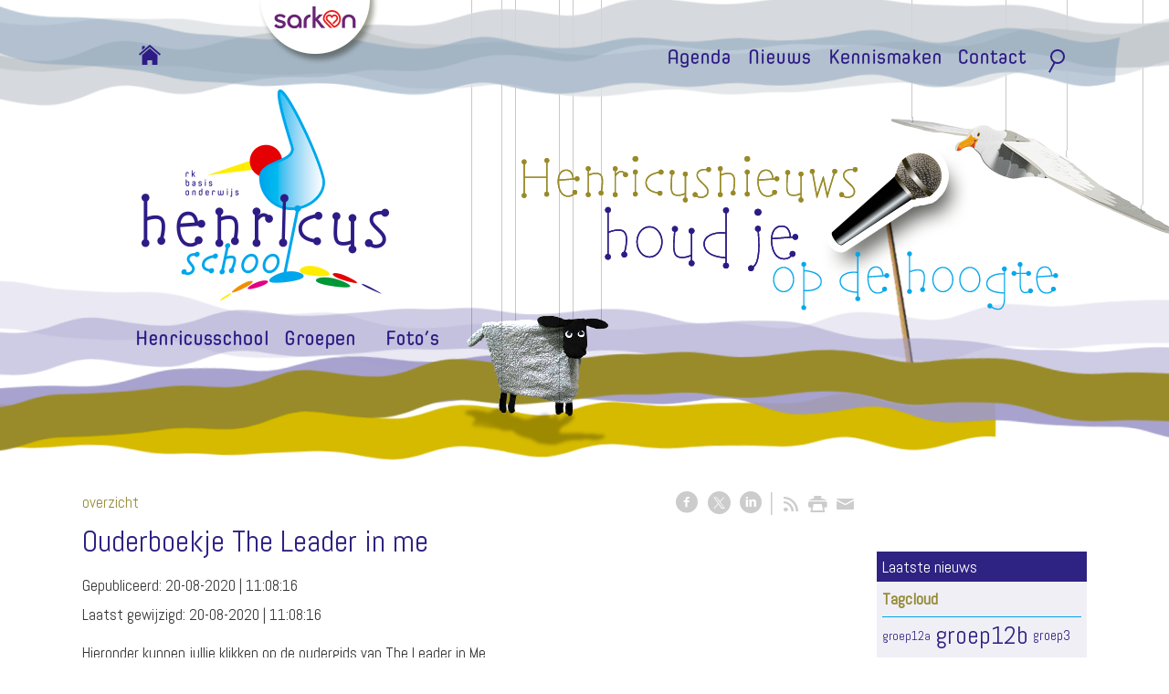

--- FILE ---
content_type: text/html; charset=utf-8
request_url: https://www.henricusschool.nl/nw-27255-7-3799627/nieuws/ouderboekje_the_leader_in_me.html
body_size: 18967
content:
<!DOCTYPE html>
<!-- SoftwareCopyright © 2001-2026 by Ziber (www.ziber.nl) -->
<!-- This site courtesy of WEB15 -->



<html xmlns="http://www.w3.org/1999/xhtml" lang="nl-NL" class="no-js">
<head>
    
    <meta name="google-site-verification" content="SS9qTqhLOrJtUS7RdZOg6NS5m5rb0B38DA14zWZr6bM"/>
<meta http-equiv="content-type" content="text/html; charset=UTF-8"/>
<meta name="keywords" content="basisschool, wieringen, basisonderwijs, hippolytushoef, katholiek, sarkon"/>
<meta name="generator" content="ZIBER"/>
<meta name="ROBOTS" content="INDEX, FOLLOW, NOODP"/>
    <meta name="viewport" content="width=1250" />
    <meta name="msapplication-config" content="/browserconfig.xml" />
    <title>Ouderboekje The Leader in me - Kindcentrum Op De Elft - Basisschool H. Henricusschool</title>
    
    <script src="/bundles/site.js?v=GpVVWLtZUE-8-1nkxQyivi7fOcGCsodFj-HOW6MlKRQ1"></script>
<script src="/bundles/common.js?v=aXb9FDEuOrFVlZ4EpcR02zJkUuIJpJLP5M2kgnyWVtE1"></script>

    <script src="/bundles/validation.js?v=xbqr3YocTRZqxF4psr1-HjlKDU97n8C9YFntuxXW5wo1"></script>

    <style>
    .overlay {
        display: none;
        z-index: 10000;
        border: 0px solid #FFFFFF;
    }
    .overlay .close {
        background-image: url('/Assets/Images/close.png');
        position: absolute;
        right: -30px;
        top: -30px;
        cursor: pointer;
        height: 30px;
        width: 30px;
    }
    .overlay iframe { background-color: transparent; display: block;}
    #fancybox-content {
        border-color: #FFFFFF !important;
    }
</style>
<script>
    var Kzn = Kzn || {};
    
    (function () {
        "use strict";
        
        Kzn.Core = Kzn.Core || {};
        
        Kzn.Core.OwnerId = 27255;

        Kzn.Security = Kzn.Security || {};
        Kzn.Security.SecurityString = '';
        
        Kzn.Core.UrlParts = { 
            'News': 'nieuws',
            'Page': 'pagina',
            'Vacancy': 'vacature',
            'Photo': 'foto',
            'Realestate': '',
            'BussinessRealestate': '',
            'Agenda': 'agenda',
            'Download': 'download',
            'Car': '',
            'Product': 'product',
            'Faq': '',
            'Menu': '',
            'Mailinglist': 'nieuwsbrief',
            'Form': 'form',
            'Company': 'bedrijven',
            'Poll': 'poll',
            'CV' : ''
        };
    })();
</script><script type='text/javascript'>$(document).on('change', '.accept_privacy', function(){ var $this = $(this);var isChecked = $this.is(':checked');var privacyNr = $this.data('privacy-nr');if (isChecked) { $('.for_privacy_' + privacyNr).removeAttr('disabled');}else {$('.for_privacy_' + privacyNr).attr('disabled', 'disabled');};});</script>
    <link href="/bundles/common.css?v=juVM281tdFIxPijEOO68bnc4vk6_8ROSx8WI6sgzI-Q1" rel="stylesheet"/>

    <link rel="stylesheet" href="/styles/27255/14332/combined.css"/>
    
    
    <link rel="alternate" media="only screen and (max-width:640px)" href="https://m.henricusschool.nl/#!/news/3799627" />
    

    <style type="text/css">
        body {
            background-repeat: no-repeat;z-index: 0;background-position: center top;
            z-index: inherit;
        }
        /* Chrome centered background 1px issue */
        @media screen {
            body{ background-position: 49.99999% top !important; }
        }
        #site-wrapper {
            display: block;
            position: relative;
            min-height: 100%;
            height: 100%;
        }
        #section { 
            min-width:850px;margin-top:120px;padding:20px 0px 20px 0px;
        }

        .section-sidebar-wrapper #section{
            margin-bottom: -10000px;
            padding-bottom: 10020px;
        }

        .section-sidebar-wrapper #sideBar {
            margin-bottom: -10000px;
            padding-bottom: 10000px;
        }

        .sidebar-disableable #section {
            width: 850px;
        }        
        .section-wrapper {
            width: 850px;   
            overflow: hidden;
        }
        .sidebar-wrapper {
            width: 250px;
        }
        .section-sidebar-wrapper {
            width: 1100px;
            overflow-y: hidden;
        }
        .section-sidebar-wrapper > div {
            float: left;
        }
        #website.sidebar-left .section-sidebar-wrapper  > div {
             float: right;
        }
        
        
        .sidebar-off #section {
            width: 1100px;
            float: none;
            padding-left: 0px;
            padding-right: 0px;
        }
        #website.sidebar-left.sidebar-off #section {
            width: 1080px;
            float: none;
            padding-left: 20px;
            padding-right: 0px;
        } 
        .sidebar-off #sideBar {
            display: none;
        }
        
        #website {
            position: relative;
            z-index: 10;
            min-height: 100%;
            height: 100%; /* Needed to stick the footer at the bottom */
        }
        .site-width {
            width: 1100px;
        }
        #website, #footer-wrapper, #linkbuilding-wrapper, #disclaimer-wrapper, #copyright {
            margin: 0 auto;
        }
        #website-style {
            position: relative;
            background-repeat: no-repeat;z-index: 10;background-position: left top;top: 0px;
            
        }

        
        #website {
        
            min-height: 100%;
            height: auto !important;
            height: 100%;
            margin: 0 auto -30px;
        }
        #footer, #footer-push {
            min-height: 30px;
        }
        
        #footer {
            position: relative; /* For sticky footer */
        }
        #footer #footer-wrapper {
            -webkit-box-sizing: border-box;
            -moz-box-sizing: border-box;
            box-sizing: border-box;
        }
        #disclaimer-wrapper, #linkbuilding-wrapper {
            text-align: left
        }
        .design-layer {
            display: block;
            width: 100%;
            top: 0;
            bottom: 0;
            position: absolute;
        }

        .design-layer.fixed {
            position: fixed;
            top: 0;
            bottom: 0;
            left: 0;
            right: 0;
        }
        
        .video-or-color-wrapper {
            left: 50%;
            -ms-transform: translate(-50%);
            -webkit-transform: translate(-50%);
            transform: translate(-50%);
            overflow: hidden;
        }

        .video-or-color-wrapper iframe {
            position: absolute;
            top: 50%;
            left: 50%;
            -ms-transform: translate(-50%, -50%);
            -webkit-transform: translate(-50%, -50%);
            transform: translate(-50%, -50%);
            width: 100%;
            height: 100%;
        }

        .video-or-color-wrapper .video-or-color-overlay {
            position: absolute;
            top: 0;
            left: 0;
            right: 0;
            bottom: 0;
        }

        .segmentrow.lock.top {
            position: fixed;
            z-index: 1000;
            top: 0;
        }
        
        .segmentrow.lockfullwidth {
            background-color: ;
            background-image: Url("");
            background-position: top center;
            background-repeat:no-repeat;
            left: 0;
            margin: 0 auto;
            right: 0;
            width: 100%;
            position: fixed;
            z-index: 1000;
        }
        
        .segmentrow.lock > div, .segmentrow.lockfullwidth > div {
            margin: 0 auto;
        }

        #website-content .headerfullwidth .pos.variablePosition {
            position: fixed;
            left: 0;
            right: 0;
            width: 100%
        }
        #variableHeader .slick-slide, #variableHeader .singleimage {
            background-size: cover;
            background-repeat: no-repeat;
            background-position: center;
            width: 100%;
        }

        #variableHeader .singleimage {
            display: block;
        }

        .headerfullwidth #variableHeader .singleimage {
            min-width: 1100px;
        }

		#cookiewall > div {
			width: 1100px;
		}
    </style>
    <style>.segmentrow, .segmentcol-wrapper  { vertical-align: top; font-size: 0; }.pos { display: inline-block;  position: relative;}.segmentcol-wrapper  > div {display: inline-block; vertical-align: top;}.segmentcol-wrapper .segmentcol > div {display:block;}.pos > div { position: relative; }.pos .segment { display: block; }.pos0, .pos0 .segment { width: 175px; height: 107px;}.pos0 .segment {background-image: url('/content/27255/sites/dsg/design14332/0.png');background-size: 175px 107px;}.pos0:hover .segment {background-image: url('/content/27255/sites/dsg/design14332/0_0.png');background-size: 175px 107px;}
.pos1, .pos1 .segment { width: 175px; height: 107px;}.pos1 .segment {background-image: url('/content/27255/sites/dsg/design14332/1.png');background-size: 175px 107px;}
.pos2, .pos2 .segment { width: 284px; height: 107px;}.pos2 .segment {background-image: url('/content/27255/sites/dsg/design14332/2.png');background-size: 284px 107px;}
.pos3, .pos3 .segment { width: 90px; height: 107px;}.pos3 .segment {background-image: url('/content/27255/sites/dsg/design14332/3.png');background-size: 90px 107px;}.pos3:hover .segment {background-image: url('/content/27255/sites/dsg/design14332/3_0.png');background-size: 90px 107px;}
.pos4, .pos4 .segment { width: 90px; height: 107px;}.pos4 .segment {background-image: url('/content/27255/sites/dsg/design14332/4.png');background-size: 90px 107px;}.pos4:hover .segment {background-image: url('/content/27255/sites/dsg/design14332/4_0.png');background-size: 90px 107px;}
.pos5, .pos5 .segment { width: 140px; height: 107px;}.pos5 .segment {background-image: url('/content/27255/sites/dsg/design14332/5.png');background-size: 140px 107px;}.pos5:hover .segment {background-image: url('/content/27255/sites/dsg/design14332/5_0.png');background-size: 140px 107px;}
.pos6, .pos6 .segment { width: 101px; height: 107px;}.pos6 .segment {background-image: url('/content/27255/sites/dsg/design14332/6.png');background-size: 101px 107px;}.pos6:hover .segment {background-image: url('/content/27255/sites/dsg/design14332/6_0.png');background-size: 101px 107px;}
.pos7, .pos7 .segment { width: 45px; height: 107px;}.pos7 .segment {background-image: url('/content/27255/sites/dsg/design14332/7.png');background-size: 45px 107px;}.pos7:hover .segment {background-image: url('/content/27255/sites/dsg/design14332/7_0.png');background-size: 45px 107px;}
.pos8, .pos8 .segment { width: 1100px; height: 237px;}
.pos9, .pos9 .segment { width: 59px; height: 50px;}.pos9 .segment {background-image: url('/content/27255/sites/dsg/design14332/9.png');background-size: 59px 50px;}
.pos10, .pos10 .segment { width: 158px; height: 50px;}.pos10 .segment {background-image: url('/content/27255/sites/dsg/design14332/10.png');background-size: 158px 50px;}.pos10:hover .segment {background-image: url('/content/27255/sites/dsg/design14332/10_0.png');background-size: 158px 50px;}
.pos11, .pos11 .segment { width: 106px; height: 50px;}.pos11 .segment {background-image: url('/content/27255/sites/dsg/design14332/11.png');background-size: 106px 50px;}.pos11:hover .segment {background-image: url('/content/27255/sites/dsg/design14332/11_0.png');background-size: 106px 50px;}
.pos12, .pos12 .segment { width: 79px; height: 50px;}.pos12 .segment {background-image: url('/content/27255/sites/dsg/design14332/12.png');background-size: 79px 50px;}.pos12:hover .segment {background-image: url('/content/27255/sites/dsg/design14332/12_0.png');background-size: 79px 50px;}
.pos13, .pos13 .segment { width: 273px; height: 50px;}.pos13 .segment {background-image: url('/content/27255/sites/dsg/design14332/13.png');background-size: 273px 50px;}
.pos14, .pos14 .segment { width: 125px; height: 50px;}.pos14 .segment {background-image: url('/content/27255/sites/dsg/design14332/14.png');background-size: 125px 50px;}
.pos15, .pos15 .segment { width: 125px; height: 50px;}.pos15 .segment {background-image: url('/content/27255/sites/dsg/design14332/15.png');background-size: 125px 50px;}
.pos16, .pos16 .segment { width: 175px; height: 50px;}.pos16 .segment {background-image: url('/content/27255/sites/dsg/design14332/16.png');background-size: 175px 50px;}
.pos17, .pos17 .segment { width: 125px; height: 50px;}
.pos18, .pos18 .segment { width: 125px; height: 50px;}
.pos19, .pos19 .segment { width: 125px; height: 50px;}
.pos20, .pos20 .segment { width: 125px; height: 50px;}
.pos21, .pos21 .segment { width: 125px; height: 50px;}
.pos22, .pos22 .segment { width: 125px; height: 50px;}
.pos23, .pos23 .segment { width: 125px; height: 50px;}
.pos24, .pos24 .segment { width: 125px; height: 50px;}
</style>
    
<style>

	.menu
	{
	    display: block;
		position: absolute;
		list-style-type: none;
		padding:0;
		z-index: 10;
	}
	.menu li{
		position: relative;
		background-position: top left;
		background-repeat: no-repeat;
	}
	.menu ul {
		left: 100%;
		top: -0px;
		position: absolute;
	}
	.menu li a {
		display: block;
	}
    .menu li a:hover {
        text-decoration: none !important;
    }
	.menu .subMenuOpener{
	    position: absolute;
	    right: 0;
	    top: 0;
		display:block;
        background: transparent;
		background-repeat:no-repeat;
		background-position:right;
	}
    .menu
    {
        list-style-type: none;
        margin: 0pt;
        border-style: solid;
        border-width: 0px;
        border-color: #2E2282;
        font-family: 'Abel', 'Arial';
        font-size: 18px;
        white-space: nowrap;
    }
    .menu li
    {
        width: auto;
            padding-right: 45px;
        opacity: 1.00;
        background: transparent;
        background-repeat: repeat;
        background-color: #2E2282;
        height: 45px;
        text-align: left;
    }
    .menu li + li {
        border-top-width: 0px;
        border-top-style: solid;
        border-top-color: rgba(225,225,225,0);
    }
    .menu .subMenuOpener {
        width: 45px;
        height: 45px;
            background-image: url('/content/27255/sites/dsg/design14332/submenus/depthImage_0.png');
    }
    .menu > li:hover .subMenuOpener, .menu > li:active .subMenuOpener
    {
            background-image: url('/content/27255/sites/dsg/design14332/submenus/mouseOverDepthImage_0.png');
    }
    .menu > li:hover, .menu > li.active
    {
        opacity: 1;
        background-image: none;
        background-color: #00A4E8;
        height: 45px;
    }
    .menu li .sml
    {
        text-indent: 10px;
        line-height: 45px;
        white-space: nowrap;
        display: block;
        background:transparent;
        color: #FFFFFF;
        font-weight: 700;
        font-style: normal;
        text-decoration: none;
        text-transform: none;
    }
    .menu > li:hover > .sml, .menu > li:active > .sml
    {
        color: #FFFFFF;
        font-weight: 700;
        font-style: normal;
        text-decoration: none;
        text-transform: none;
    }

        
        .menu.depth1
        {
            color: #FFFFFF;
            border-width: 0px;
            border-style: solid;
            border-color: #00A4E8;
            font-size:16px;
        }
        .menu.depth1 li
        {
            opacity: 1.00;
            background-color: #00A4E8;
            height: 45px;
            text-align: left;
            width: auto;
            padding: 0;
                padding-right: 45px;
        }
        .menu.depth1 li + li {
            border-top-style: solid;
            border-top-width: 5px;
            border-top-color: rgba(0,0,0,0.1);
        }
        .menu.depth1 > li:hover, .menu.depth1 > li.active
        {
            opacity: 1;
            background-color: #CDB900;
            height: 45px;
        }
        .menu.depth1 li .sml
        {
            text-indent: 10px;
            line-height: 45px;
            color: #FFFFFF;
            font-weight: 700;
            font-style: normal;
            text-decoration: none;
            text-transform: none;
        }
        .menu.depth1 > li:hover > .sml, .menu.depth1 > li:active > .sml
        {
            color: #FFFFFF;
            font-weight: 700;
            font-style: normal;
            text-decoration: none;
            text-transform: none;
        }
        
</style>
<script type="text/javascript">
    (function () {
        Kzn.Core.addFonts(['Abel','Open Sans'])

        $(document).ready(function () {
            $('.dropdownmenu').submenus();
            Kzn.Core.initializeOverlays('.dropdownmenu');
        });
    })();
</script>
    
    <link rel="canonical" href="https://www.henricusschool.nl/nw-27255-7-3799627/nieuws/ouderboekje_the_leader_in_me.html"/>
    

<meta property="og:type" content="article" />
<meta property="og:title" content="Ouderboekje The Leader in me" />
<meta property="og:description" content=" Hieronder kunnen jullie klikken op de oudergids van The Leader in Me. Deze is ook terug te vinden op de startpagina van onze website, bij de boom. " />
<meta property="og:url" content="https://www.henricusschool.nl/nw-27255-7-3799627/nieuws/ouderboekje_the_leader_in_me.html" />




    <link href="/Scripts/Plugins/fancybox/jquery.fancybox-1.3.4.css" rel="Stylesheet" type="text/css"/><link href="/styles/27255/14332/news.css" rel="Stylesheet" type="text/css"/>
    
    
</head>
<body>
    
    

    <div id="site-wrapper" data-template-id="46">
        <div data-parallax="False" class="design-layer" style="background-image: url(&#39;/content/27255/sites/dsg/design14332/layer_61236_6dfc6c755787477b85bea94721a7fb32.png&#39;);background-repeat: no-repeat;z-index: 1;background-position: center top;"></div>
            <div data-parallax="True" class="design-layer" style="background-image: url(&#39;/content/27255/sites/dsg/design14332/layer_61237_39aa25d5840a45ff9dbe1b83eddc40e6.png&#39;);background-repeat: no-repeat;z-index: 2;background-position: center top;"></div>
            <div data-parallax="True" class="design-layer" style="background-image: url(&#39;/content/27255/sites/dsg/design14332/layer_61238a580ec29fe4b492782447f7dd1a0f7d4.png&#39;);background-repeat: no-repeat;z-index: 3;background-position: center top;"></div>
            <div data-parallax="False" class="design-layer" style="background-image: url(&#39;/content/27255/sites/dsg/design14332/layer_612390c293a563ac24fcca6ee61bb99e09393.png&#39;);background-repeat: no-repeat;z-index: 4;background-position: center top;"></div>
            <div data-parallax="False" class="design-layer fixed" style="background-image: url(&#39;/content/27255/sites/dsg/design14332/layer_61240c63241d0ace640a38a0c63ec8be28e39.png&#39;);background-repeat: no-repeat;z-index: 5;background-position: center top;"></div>
            

        <div id="website" class="site-width   sidebar-disableable">
            <div id="website-content">
                <div id="website-style">
                    
    <div class="segmentrow top lock" style="width:1100px"><div data-alt-file="/content/27255/sites/dsg/design14332/0_0.png" class="pos pos0"><a href="/pg-27255-7-72930/pagina/home.html"><span class="segment"></span></a></div><div data-alt-file="" class="pos pos1"><a href="https://sarkon.nl/" target="_blank"><span class="segment"></span></a></div><div data-alt-file="" class="pos pos2"><span class="segment"></span></div><div data-alt-file="/content/27255/sites/dsg/design14332/3_0.png" class="pos pos3 dropdownmenu smbottom"><a href="/ag-27255-0/agenda"><span class="segment"></span></a><ul id="menu_11668" class="menu depth0" style="display:none"><li><a href="/pg-27255-7-114995/pagina/vakanties_en_vrije_dagen.html" class="sml">Vakanties en vrije dagen</a></li></ul></div><div data-alt-file="/content/27255/sites/dsg/design14332/4_0.png" class="pos pos4 dropdownmenu smbottom"><a href="/tp-27255/news/"><span class="segment"></span></a><ul id="menu_11538" class="menu depth0" style="display:none"><li><a href="/ml-27255-0/nieuwsbrief" class="sml">Nieuwsbrief</a></li></ul></div><div data-alt-file="/content/27255/sites/dsg/design14332/5_0.png" class="pos pos5"><a href="/pg-27255-7-107476/pagina/kennismaken.html"><span class="segment"></span></a></div><div data-alt-file="/content/27255/sites/dsg/design14332/6_0.png" class="pos pos6"><a href="/pg-27255-7-72933/pagina/contact.html"><span class="segment"></span></a></div><div data-alt-file="/content/27255/sites/dsg/design14332/7_0.png" class="pos pos7"><a href="/pg-27255-7-107475/pagina/zoeken.html"><span class="segment"></span></a></div></div><div class="lockpseudo" style="width:1100px;height:107px"></div>
    <div class="segmentrow"><div data-alt-file="" class="pos pos8 variablePosition"><div id="variableHeader" style="overflow:hidden;width:1100px;height:237px"></div></div></div>
    <div class="segmentrow"><div data-alt-file="" class="pos pos9"><span class="segment"></span></div><div data-alt-file="/content/27255/sites/dsg/design14332/10_0.png" class="pos pos10 dropdownmenu smbottom"><span class="segment"></span><ul id="menu_11662" class="menu depth0" style="display:none"><li><span class="sml">De school</span><ul class="menu depth1"><li><a href="/pg-27255-7-73004/pagina/inschrijven.html" class="sml">Inschrijven</a></li><li><a href="/pg-27255-7-73002/pagina/het_team.html" class="sml">Het team</a></li><li><a href="/pg-27255-7-73001/pagina/schoolgids.html" class="sml">Schooldocumenten</a></li><li><a href="/pg-27255-7-74706/pagina/tussenschoolse_opvang.html" class="sml">Continurooster</a></li><li><a href="/pg-27255-7-88288/pagina/ouder-_en_leerlingtevredenheid.html" class="sml">Tevredenheidspeilingen</a></li><li><a href="/pg-27255-7-114995/pagina/vakanties_en_vrije_dagen.html" class="sml">Vakantierooster</a></li></ul></li><li><a href="/pg-27255-7-72933/pagina/contact.html" class="sml">Onderwijs</a><ul class="menu depth1"><li><a href="/pg-27255-7-73297/pagina/onderwijsinspectie.html" class="sml">Onderwijs inspectie</a></li><li><a href="/pg-27255-7-95120/pagina/the_leader_in_me.html" class="sml">The leader in me</a></li><li><a href="/pg-27255-7-73005/pagina/sociaal_emotionele_ontwikkeling.html" class="sml">Sociaal emotionele ontwikkeling</a></li><li><a href="/pg-27255-7-116370/pagina/identiteit_van_de_school.html" class="sml">Identiteit van de school</a></li><li><a href="/pg-27255-7-73003/pagina/stoplicht.html" class="sml">Instructie op de Henricusschool</a></li></ul></li><li><span class="sml">Participatie</span><ul class="menu depth1"><li><a href="/pg-27255-7-100268/pagina/leerlingenraad.html" class="sml">Leerlingenraad</a></li><li><a href="/pg-27255-7-96921/pagina/ouderraad.html" class="sml">Ouderraad</a></li><li><a href="/pg-27255-7-73753/pagina/medezeggenschapsraad.html" class="sml">Medezeggenschapsraad</a></li><li><a href="/pg-27255-7-115822/pagina/wijkteam.html" class="sml">Wijkteam</a></li></ul></li><li><span class="sml">Protocollen</span><ul class="menu depth1"><li><a href="/pg-27255-7-77260/pagina/verlof_aanvragen.html" class="sml">Verlof aanvragen</a></li><li><a href="/pg-27255-7-80872/pagina/internetprotocol.html" class="sml">Internetprotocol</a></li><li><a href="/pg-27255-7-122189/pagina/luizenprotocol.html" class="sml">Luizenprotocol</a></li><li><a href="/pg-27255-7-130762/pagina/pestprotocol.html" class="sml">Pestprotocol</a></li><li><a href="/pg-27255-7-133255/pagina/meldcode_kindermishandeling.html" class="sml">Meldcode Kindermishandeling</a></li></ul></li><li><span class="sml">Passend onderwijs</span><ul class="menu depth1"><li><a href="/pg-27255-7-133252/pagina/school_ondersteuningsprofiel.html" target="_blank" class="sml">School ondersteuningsprofiel</a></li></ul></li><li><span class="sml"></span></li></ul></div><div data-alt-file="/content/27255/sites/dsg/design14332/11_0.png" class="pos pos11 dropdownmenu smbottom"><span class="segment"></span><ul id="menu_11660" class="menu depth0" style="display:none"><li><a href="/pg-27255-7-73042/pagina/groep_0-1.html" class="sml">Groep 1-2 </a></li><li><a href="/pg-27255-7-73043/pagina/groep_1-2_b.html" class="sml">Groep 2-3</a></li><li><a href="/pg-27255-7-124082/pagina/groep_2-3b.html" class="sml">Groep 3</a></li><li><a href="/pg-27255-7-73045/pagina/groep_4.html" class="sml">Groep 4</a></li><li><a href="/pg-27255-7-73047/pagina/groep_5.html" class="sml">Groep 5</a></li><li><a href="/pg-27255-7-126973/pagina/groep_6a.html" class="sml">groep 6</a></li><li><a href="/tp-27255-2/groep7a" class="sml">Groep 7a</a></li><li><a href="/pg-27255-7-73048/pagina/groep_7b.html" class="sml">Groep 7b</a></li><li><a href="/tp-27255-2/groep8" class="sml">Groep 8</a></li></ul></div><div data-alt-file="/content/27255/sites/dsg/design14332/12_0.png" class="pos pos12"><a href="/ph-27255-0/foto"><span class="segment"></span></a></div><div data-alt-file="" class="pos pos13"><span class="segment"></span></div><div data-alt-file="" class="pos pos14"><span class="segment"></span></div><div data-alt-file="" class="pos pos15"><span class="segment"></span></div><div data-alt-file="" class="pos pos16"><span class="segment"></span></div></div>
    <div class="segmentrow">
        <div class="section-sidebar-wrapper">
            <div id="section" class="section">
                
    <div id="news-content" class="news bs-3 nw-section-text " itemscope itemtype="http://schema.org/NewsArticle">
        <link itemprop="mainEntityOfPage" href="/nw-27255-7-3799627/nieuws/ouderboekje_the_leader_in_me.html"/>
        

    <div class='linksHeading'>
<div class="previousNext" style="text-align:left;"><a href="/nw-27255-1/nieuws/1">overzicht</a></div>
        <div class="buttons right"><a href="http://www.facebook.com/sharer/sharer.php?u=https%3a%2f%2fwww.henricusschool.nl%2fnw-27255-7-3799627%2fnieuws%2fouderboekje_the_leader_in_me.html" target="_blank" class="icon-facebook"></a><a href="http://x.com/intent/post?text=Ouderboekje+The+Leader+in+me&amp;url=https%3a%2f%2fwww.henricusschool.nl%2fnw-27255-7-3799627%2fnieuws%2fouderboekje_the_leader_in_me.html" target="_blank" class="icon-twitter"></a><a href="http://www.linkedin.com/shareArticle?mini=true&amp;url=https%3a%2f%2fwww.henricusschool.nl%2fnw-27255-7-3799627%2fnieuws%2fouderboekje_the_leader_in_me.html" target="_blank" class="icon-linkedin"></a><span class="separator"></span><a href="https://www.henricusschool.nl/feeds/?content=News&amp;method=rss" target="_blank" class="icon-rss"></a><a href="/nw-27255-6-3799627/nieuws/ouderboekje_the_leader_in_me.html" rel="#overlay" data-pwidth="600" data-pheight="85%" class="icon-print"></a><a href="/News/News/Email/27255/3799627" rel="#overlay" data-pwidth="600" data-pheight="85%" class="icon-mail"></a></div>
        <div class='reset'>
        </div>
    </div>
    <h1 class='bs-1 nw-section-heading2 ' itemprop="headline">Ouderboekje The Leader in me</h1>
    <h2 class='bs-2 nw-section-heading3 ' itemprop="alternativeHeadline"></h2>
    <div id='newsDates' class="bs-3 nw-section-publish-date ">
            <p>Gepubliceerd: <span class='date bs-3 nw-section-publish-date ' itemprop="datePublished">20-08-2020 | 11:08:16</span></p>
            <p>Laatst gewijzigd: <span class='date' itemprop='dateModified'>20-08-2020 | 11:08:16</span></p>
    </div>
    <div class='article' itemprop="articleBody">
        <p>Hieronder kunnen jullie klikken op de oudergids van The Leader in Me.</p><p>Deze is ook terug te vinden op de startpagina van onze website, bij de boom.</p>
            <div class="news-downloads">
                    <a href="/nw-27255-8-3799627-19333/downloads/Oudergids The Leader in Me.pdf" download target="_blank">Oudergids The Leader in Me.pdf</a>
            </div>
    </div> 
            <div itemprop="author" itemscope itemtype="http://schema.org/Person" style="display: none;">
                <meta itemprop="name" content="Sebastiaan de Bruin"/>
            </div>
        <div itemprop="publisher" itemscope itemtype="http://schema.org/Organization" style="display: none;">
            <meta itemprop="name" content="Kindcentrum Op De Elft" />
            <div itemprop="logo" itemscope itemtype="https://schema.org/ImageObject">
                <meta itemprop="url" content="/content/27255/company/clnt/faf76d7ca1c74e9b8d49ef7d7844681e.png" />
            </div>
        </div>
        <div id='newsRelated' class="bs-3 nw-section-part-text ">
        </div>
        <div id='newsTags' class="bs-3 nw-section-part-text ">
        </div>
    <div id='newsReaction' class="bs-3 nw-section-part-text "></div>
        <div id='newsOther' class="bs-3 nw-section-part-text ">

<div class='otherArticles'>
    <h3 class="bs-2 nw-section-part-titles ">Overig nieuws</h3>
    <div class='hrLight'><hr /></div>
        <div class='other ellipsis'>
            <span class='date'>05-09-2025 | 16:46:00</span> - <a class="entry-unrelated bs-4 nw-section-part-link " href="/nw-27255-7-4658753/nieuws/vacature_ouderraad.html" title="Vacature Ouderraad">Vacature Ouderraad</a>
        </div>
        <div class='other ellipsis'>
            <span class='date'>04-11-2024 | 20:43:00</span> - <a class="entry-unrelated bs-4 nw-section-part-link " href="/nw-27255-7-4524295/nieuws/vacatures_op_de_henricus.html" title="Vacatures op de Henricus">Vacatures op de Henricus</a>
        </div>
        <div class='other ellipsis'>
            <span class='date'>07-04-2022 | 09:38:06</span> - <a class="entry-unrelated bs-4 nw-section-part-link " href="/nw-27255-7-4020914/nieuws/tc_hippo.html" title="TC Hippo">TC Hippo</a>
        </div>
        <div class='other ellipsis'>
            <span class='date'>09-12-2021 | 13:47:21</span> - <a class="entry-unrelated bs-4 nw-section-part-link " href="/nw-27255-7-3961216/nieuws/groepstrainingen_incluzio.html" title="Groepstrainingen Incluzio">Groepstrainingen Incluzio</a>
        </div>
        <div class='other ellipsis'>
            <span class='date'>28-09-2021 | 13:24:36</span> - <a class="entry-unrelated bs-4 nw-section-part-link " href="/nw-27255-7-3923089/nieuws/apenkooien.html" title="Apenkooien">Apenkooien</a>
        </div>
        <div class='other ellipsis'>
            <span class='date'>28-09-2021 | 13:22:21</span> - <a class="entry-unrelated bs-4 nw-section-part-link " href="/nw-27255-7-3923086/nieuws/sportnite.html" title="Sportnite">Sportnite</a>
        </div>
        <div class='other ellipsis'>
            <span class='date'>02-09-2021 | 14:24:37</span> - <a class="entry-unrelated bs-4 nw-section-part-link " href="/nw-27255-7-3910202/nieuws/junior_energie_coach.html" title="Junior energie coach">Junior energie coach</a>
        </div>
        <div class='other ellipsis'>
            <span class='date'>01-09-2021 | 11:48:11</span> - <a class="entry-unrelated bs-4 nw-section-part-link " href="/nw-27255-7-3909434/nieuws/voedselbank_in_de_maand_september.html" title="Voedselbank in de maand september">Voedselbank in de maand september</a>
        </div>
        <div class='other ellipsis'>
            <span class='date'>07-07-2021 | 16:40:19</span> - <a class="entry-unrelated bs-4 nw-section-part-link " href="/nw-27255-7-3893980/nieuws/nieuws_van_de_mr.html" title="Nieuws van de MR">Nieuws van de MR</a>
        </div>
        <div class='other ellipsis'>
            <span class='date'>29-06-2021 | 15:36:35</span> - <a class="entry-unrelated bs-4 nw-section-part-link " href="/nw-27255-7-3890593/nieuws/flyer_zwembad.html" title="Flyer zwembad">Flyer zwembad</a>
        </div>
        <div class='other ellipsis'>
            <span class='date'>04-06-2021 | 09:32:01</span> - <a class="entry-unrelated bs-4 nw-section-part-link " href="/nw-27255-7-3882485/nieuws/nk_stoepranden.html" title="NK stoepranden">NK stoepranden</a>
        </div>
        <div class='other ellipsis'>
            <span class='date'>12-05-2021 | 15:36:00</span> - <a class="entry-unrelated bs-4 nw-section-part-link " href="/nw-27255-7-3876611/nieuws/opvoeden_je_staat_er_niet_alleen_voor.html" title="Opvoeden? je staat er niet alleen voor!">Opvoeden? je staat er niet alleen voor!</a>
        </div>
        <div class='other ellipsis'>
            <span class='date'>13-04-2021 | 10:31:08</span> - <a class="entry-unrelated bs-4 nw-section-part-link " href="/nw-27255-7-3870275/nieuws/buurtgezinnen_gezocht_voor_den_helder_en_hollands_kroon.html" title="Buurtgezinnen gezocht voor Den Helder en Hollands kroon">Buurtgezinnen gezocht voor Den Helder en Hollands kroon</a>
        </div>
        <div class='other ellipsis'>
            <span class='date'>10-03-2021 | 11:35:53</span> - <a class="entry-unrelated bs-4 nw-section-part-link " href="/nw-27255-7-3859903/nieuws/leerling_tevredenheid.html" title="Leerling tevredenheid">Leerling tevredenheid</a>
        </div>
        <div class='other ellipsis'>
            <span class='date'>03-03-2021 | 09:40:45</span> - <a class="entry-unrelated bs-4 nw-section-part-link " href="/nw-27255-7-3857830/nieuws/nieuwbouw_zichtbaar.html" title="Nieuwbouw zichtbaar">Nieuwbouw zichtbaar</a>
        </div>
        <div class='other ellipsis'>
            <span class='date'>02-02-2021 | 11:10:29</span> - <a class="entry-unrelated bs-4 nw-section-part-link " href="/nw-27255-7-3849757/nieuws/aktiviteiten_voorjaarsvakantie.html" title="Aktiviteiten voorjaarsvakantie">Aktiviteiten voorjaarsvakantie</a>
        </div>
        <div class='other ellipsis'>
            <span class='date'>21-01-2021 | 12:51:05</span> - <a class="entry-unrelated bs-4 nw-section-part-link " href="/nw-27255-7-3845144/nieuws/bericht_van_school_maatschappelijk_werk.html" title="Bericht van school maatschappelijk werk">Bericht van school maatschappelijk werk</a>
        </div>
        <div class='other ellipsis'>
            <span class='date'>20-01-2021 | 13:06:10</span> - <a class="entry-unrelated bs-4 nw-section-part-link " href="/nw-27255-7-3844720/nieuws/fit__fun_lockdown.html" title="Fit &amp; Fun Lockdown">Fit &amp; Fun Lockdown</a>
        </div>
        <div class='other ellipsis'>
            <span class='date'>29-10-2020 | 14:11:02</span> - <a class="entry-unrelated bs-4 nw-section-part-link " href="/nw-27255-7-3818224/nieuws/voorleeswedstrijd.html" title="Voorleeswedstrijd ">Voorleeswedstrijd </a>
        </div>
        <div class='other ellipsis'>
            <span class='date'>01-10-2020 | 13:41:56</span> - <a class="entry-unrelated bs-4 nw-section-part-link " href="/nw-27255-7-3811354/nieuws/voedselbank_maand_oktober.html" title="Voedselbank maand oktober">Voedselbank maand oktober</a>
        </div>
        <div class='other ellipsis'>
            <span class='date'>25-09-2020 | 16:03:46</span> - <a class="entry-unrelated bs-4 nw-section-part-link " href="/nw-27255-7-3809694/nieuws/het_kasteel.html" title="het kasteel">het kasteel</a>
        </div>
        <div class='other ellipsis'>
            <span class='date'>17-09-2020 | 13:42:57</span> - <a class="entry-unrelated bs-4 nw-section-part-link " href="/nw-27255-7-3807139/nieuws/hackshield.html" title="Hackshield">Hackshield</a>
        </div>
        <div class='other ellipsis'>
            <span class='date'>11-09-2020 | 15:47:56</span> - <a class="entry-unrelated bs-4 nw-section-part-link " href="/nw-27255-7-3805608/nieuws/in_de_ban_van_de_ridders.html" title="in de ban van de ridders">in de ban van de ridders</a>
        </div>
        <div class='other ellipsis'>
            <span class='date'>10-09-2020 | 13:20:27</span> - <a class="entry-unrelated bs-4 nw-section-part-link " href="/nw-27255-7-3805062/nieuws/steun_jouw_schoolbibliotheek.html" title="Steun jouw schoolbibliotheek">Steun jouw schoolbibliotheek</a>
        </div>
        <div class='other ellipsis'>
            <span class='date'>10-09-2020 | 13:13:15</span> - <a class="entry-unrelated bs-4 nw-section-part-link " href="/nw-27255-7-3805057/nieuws/stage_lopen_in_groep_5a.html" title="Stage lopen in groep 5A">Stage lopen in groep 5A</a>
        </div>
        <div class='other ellipsis'>
            <span class='date'>21-08-2020 | 21:07:00</span> - <a class="entry-unrelated bs-4 nw-section-part-link " href="/nw-27255-7-3800216/nieuws/thema_kolletje_gaat_naar_school.html" title="thema: kolletje gaat naar school">thema: kolletje gaat naar school</a>
        </div>
        <div class='other ellipsis'>
            <span class='date'>18-08-2020 | 16:25:04</span> - <a class="entry-unrelated bs-4 nw-section-part-link " href="/nw-27255-7-3799234/nieuws/typecursus_voor_groep_6_7_en_8.html" title="Typecursus voor groep 6, 7 en 8">Typecursus voor groep 6, 7 en 8</a>
        </div>
        <div class='other ellipsis'>
            <span class='date'>04-06-2020 | 11:53:31</span> - <a class="entry-unrelated bs-4 nw-section-part-link " href="/nw-27255-7-3789358/nieuws/artikel_onderwijsondersteuner.html" title="Artikel onderwijsondersteuner">Artikel onderwijsondersteuner</a>
        </div>
        <div class='other ellipsis'>
            <span class='date'>27-05-2020 | 08:09:00</span> - <a class="entry-unrelated bs-4 nw-section-part-link " href="/nw-27255-7-3787737/nieuws/tennis_zomerkaart.html" title="Tennis zomerkaart">Tennis zomerkaart</a>
        </div>
        <div class='other ellipsis'>
            <span class='date'>22-04-2020 | 15:19:22</span> - <a class="entry-unrelated bs-4 nw-section-part-link " href="/nw-27255-7-3781630/nieuws/verrassing_voor_de_leerkrachten.html" title="Verrassing voor de leerkrachten!">Verrassing voor de leerkrachten!</a>
        </div>
</div>        </div>
        
            <script type="text/javascript">
                $(document).ready(function () {

                    $.get("/News/News/Reactions/27255/3799627?page=1", "", function (data) {
                        if (data.length > 0) {
                            $("#newsReaction").html(data);
                        }
                    });
                });
            </script>
        
<script type="text/javascript">try { Stats.track(27255,{"ids" : [3799627],"displayed" : "false","printed" : "false","clicked" : "true","emailed" : "false","reacted" : "false","type" : "news"}); } catch(e) { }</script>
    </div>

            </div>
            
            <div id="sideBar">
                
                <div id="sideBarContent">
                    
<div class="sbElementWrapper"><div class="sbHeader sbHeaderNoImg"><table><tr><td  class='title'><h2>Laatste nieuws</h2></td></tr></table></div><div class="sbElement"><div class="sbBody paddingleftright" id="news">
    <h3>Tagcloud</h3>
<div class='hrSolid '><hr /></div>    <ul class='tagCloud'>
            <li><a title='groep12a' href='/nw-27255-2/nieuws/groep12a' style='font-size:100%;'>groep12a</a></li>
            <li><a title='groep12b' href='/nw-27255-2/nieuws/groep12b' style='font-size:200%;'>groep12b</a></li>
            <li><a title='groep3' href='/nw-27255-2/nieuws/groep3' style='font-size:109%;'>groep3</a></li>
            <li><a title='groep3a' href='/nw-27255-2/nieuws/groep3a' style='font-size:100%;'>groep3a</a></li>
            <li><a title='groep4b' href='/nw-27255-2/nieuws/groep4b' style='font-size:100%;'>groep4b</a></li>
            <li><a title='groep5' href='/nw-27255-2/nieuws/groep5' style='font-size:109%;'>groep5</a></li>
            <li><a title='groep6' href='/nw-27255-2/nieuws/groep6' style='font-size:100%;'>groep6</a></li>
            <li><a title='groep7' href='/nw-27255-2/nieuws/groep7' style='font-size:100%;'>groep7</a></li>
            <li><a title='groep8' href='/nw-27255-2/nieuws/groep8' style='font-size:127%;'>groep8</a></li>
            <li><a title='henricusnieuws' href='/nw-27255-2/nieuws/henricusnieuws' style='font-size:100%;'>henricusnieuws</a></li>
    </ul>
    <h3 class="title">Zoeken in nieuws</h3>
<div class='hrSolid '><hr /></div>    <form name="newsSearch" action="/nw-27255-3/nieuws" method="get">
        <input class="text-box single-line" id="SearchCriteria" name="SearchCriteria" type="text" value="" />
        <a href="#" id="searchSubmit">Zoek</a>
    </form>
<script type="text/javascript" >
    $("#searchSubmit").click(function (evt) {
        evt.preventDefault();
        document.newsSearch.submit();
    });
</script></div></div><div class="sbFooter sbFooterNoImg"></div></div>

                </div>
                
            </div>
            
        </div>
    </div>
    <div class="segmentrow">
        <div data-alt-file="" class="pos pos17"><span class="segment"></span></div>
        <div data-alt-file="" class="pos pos18"><span class="segment"></span></div>
        <div data-alt-file="" class="pos pos19"><span class="segment"></span></div>
        <div data-alt-file="" class="pos pos20"><span class="segment"></span></div>
        <div data-alt-file="" class="pos pos21"><span class="segment"></span></div>
        <div data-alt-file="" class="pos pos22"><span class="segment"></span></div>
        <div data-alt-file="" class="pos pos23"><span class="segment"></span></div>
        <div data-alt-file="" class="pos pos24"><span class="segment"></span></div>
        
    </div>

                </div>
                <div id="footer-push"></div>
            </div>
            
        </div>

        

<div id="footer" class="section  " style="background-image: url(&#39;/content/27255/sites/dsg/design14332/layer_59685_6d00f43eca1142158d71fb2ac99926f5.png&#39;);background-repeat: no-repeat;z-index: 11;background-position: center top;margin-top: 20px;">
<div id="footer-wrapper"><div id="footer-content" class="section site-width" style="margin:0pt auto;padding:100px 0px 10px 0px"><table class="section page-layout fixed"><colgroup><col width='26.0504201680672%'><col width='35.2941176470588%'><col width='20.1680672268908%'><col width='18.9075630252101%'></colgroup><tr><td width='26.0504201680672%' style='padding-right:18px; padding-bottom:13px;'><h3>Contact</h3><hr><p>Elft 53</p><p>1777 AC&nbsp;Hippolytushoef</p><p>T 0227 – 239000</p><p><div class="cw_reaction" id="reaction_1" data-posturl='/createsite/basis/reactiepop.asp?b_id=27255&sourceB_id=27255&type=small&ajaxrequest=true'  ><form name="rfForm_1" id="rfForm_1" method="post"><input type="text" name="name1" class="required section-s rffield input" value="" placeholder="Naam" /><input type='text' name="name2" size='50' value=''/><input type="email" name="email1" class="required section-s rffield input email" value="" placeholder="E-mail"/><textarea name="react" class="required section-s rffield input" placeholder="Reactie"></textarea><div class='privacy-wrapper input-like' ><input type='checkbox' value='1' class='accept_privacy' autocomplete='off' data-privacy-nr='0' id='accept_privacy_0' name='accept_privacy_0' ><label for='accept_privacy_0' class='checkbox-label'>Ik geef toestemming dat <b>Kindcentrum Op De Elft</b> mijn gegevens verwerkt.</label><input type='hidden' name='privacynr' value='0'></div><input type='submit' class='sendform section-s button-component for_privacy_0' disabled='disabled' value='verstuur'></form></div></p><p>&nbsp;</p><h3>Volg ons ook op</h3><hr><p><span class="social_media_h"><a onclick="Kzn.Analytics.pushOp(['social', 'Twitter', 'page','http://twitter.com/Rkbshhenricus'])"  href='http://twitter.com/Rkbshhenricus' target='_blank'><img src='/content/27255/kzn/dsg/design14332/twitterLinkImage.png' alt='Twitter' title='Twitter'></a></span></p></td><td width='35.2941176470588%' style='padding-left:7px; padding-right:13px; padding-bottom:13px;'><h3>Locatie</h3><hr><p><div id="googlemaps_1" style='width: 100%; height: 200px;' class="googlemaps" data-zoom='14' data-address='Elft 53+1777AC,+Hippolytushoef,+Nederland' data-lat='52.9044037' data-lng='4.960584'></div></p><p>&nbsp;</p><h3>Aangesloten bij</h3><hr><p><a href='https://sarkon.nl/' target='_blank' title='Stichting Sarkon'><img src='/content/27255/pages/clnt/1920_200.png' alt='Stichting Sarkon'></a></p><h3>&nbsp;</h3><h3>Wij werken samen met</h3><hr><p><a href='http://www.swvkopvannoordholland.nl' target='_blank' title='Samenwerkingsverband kop van Noord-Holland'><img src='/content/27255/pages/clnt/6_org.png?width=120&scale=both' alt='Samenwerkingsverband kop van Noord-Holland'></a> &nbsp; &nbsp; &nbsp;&nbsp;<a href='http://www.kinderopvanghollandskroon.nl' target='_blank' title='Kinderopvang Hollandskroon'><img src='/content/27255/pages/clnt/288_org.jpg?width=180&scale=both' alt='Kinderopvang Hollandskroon'></a></p></td><td width='20.1680672268908%' style='padding-left:12px; padding-right:7px; padding-bottom:13px;'><h3>Snel naar:</h3><hr><p><a href="/pg-27255-7-72930/pagina/home.html"  title='Home'>Home</a></p><p><a href="/ag-27255-0/agenda"  title='Agenda'>Agenda</a></p><p><a href="/nw-27255-1/nieuws"  title='Nieuws'>Nieuws</a></p><p><a href="/ml-27255-0/nieuwsbrief"  title='Nieuwsbrief'>Nieuwsbrief</a></p><p><a href="/pg-27255-7-107476/pagina/kennismaken.html"  title='Kennismaken'>Kennismaken</a></p><p><a href="/ph-27255-0/foto"  title='Foto's'>Foto's</a></p><p><a href="/pg-27255-7-72933/pagina/contact.html"  title='Contact'>Contact</a></p><p><b>Groepen</b></p><hr><ul><li><a href="/pg-27255-7-73042/pagina/groep_1-2.html"  title='Groep 1/2a'>Groep 1/2a</a></li><li><a href="/pg-27255-7-73043/pagina/groep_1-2.html"  title='Groep1/2b'>Groep1/2b</a></li><li><a href="/pg-27255-7-124082/pagina/groep_3.html"  title='Groep 3'>Groep 3</a></li><li><a href="/pg-27255-7-73045/pagina/groep_4.html"  title='Groep 4'>Groep 4</a></li><li><a href="/pg-27255-7-73047/pagina/groep_5.html"  title='Groep 5a'>Groep 5a</a></li><li><a href="/pg-27255-7-126973/pagina/groep_6.html"  title='Groep 5b'>Groep 5b</a></li><li><a href="/pg-27255-7-95128/pagina/groep_7a.html"  title='Groep 6'>Groep 6</a></li><li><a href="/pg-27255-7-73048/pagina/groep_7b.html"  title='Groep 7'>Groep 7</a></li><li><a href="/pg-27255-7-73049/pagina/groep_8b.html"  title='Groep 8'>Groep 8</a></li></ul><p>&nbsp;</p><h3>Nieuwsbrief aanmelden</h3><hr><p><div class="mailinglist"><form name="mailinglistfm_1" id="mailinglistfm_1" method="post" action="/ml-27255-0/nieuwsbrief?page=5&ajaxrequest=true&sourceB_id=27255"><div class="input" id="mailinglist_1" style='width: 200px;'><input type='text' name='mailinglistname'><input type="email" placeholder="Aanmelden nieuwsbrief" maxlength="100" required="true" name="mailinglistemail" style='padding-right: 5px;' class="section-s"/></div><div class='privacy-wrapper input-like' style='width: 200px; box-sizing: border-box;'><input type='checkbox' value='1' class='accept_privacy' autocomplete='off' data-privacy-nr='1' id='accept_privacy_1' name='accept_privacy_1' ><label for='accept_privacy_1' class='checkbox-label'>Ik geef toestemming dat <b>Kindcentrum Op De Elft</b> mijn gegevens verwerkt.</label><input type='hidden' name='privacynr' value='1'></div><input type='submit' style='width: 200px;' class=' section-s button-component for_privacy_1' disabled='disabled' value='Aanmelden'></form></div></p><p>&nbsp;</p></td><td width='18.9075630252101%' style='padding-left:18px; padding-bottom:13px;'><h3>&nbsp;&nbsp;</h3><hr><p><b>Henricusschool</b></p><p><i><b>De school</b></i></p><ul><li><a href="/pg-27255-7-73004/pagina/inschrijven.html"  title='Inschrijven'>Inschrijven</a></li><li><a href="/pg-27255-7-73002/pagina/empty.html"  title='Het team'>Het team</a></li><li><a href="/pg-27255-7-73001/pagina/schooldocumenten.html"  title='Schoolgids'>Schoolgids</a></li><li><a href="/pg-27255-7-74706/pagina/continurooster.html"  title='Tussenschoolse opvang'>Tussenschoolse opvang</a></li><li>Tevredenheidspeilingen</li></ul><p><i><b>Onderwijs</b></i></p><ul><li><a href="/pg-27255-7-73297/pagina/onderwijsinspectie.html"  title='Onderwijsinspectie'>Onderwijsinspectie</a></li><li><a href="/pg-27255-7-73003/pagina/instructie_op_de_henricusschool.html"  title='Stoplicht'>Stoplicht</a></li><li><a href="/pg-27255-7-95120/pagina/the_leader_in_me.html"  title='The leader in me'>The leader in me</a></li><li><a href="/pg-27255-7-73005/pagina/sociaal_emotionele_ontwikkeling.html"  title='Sociaal emotionele ontwikkeling'>Sociaal emotionele ontwikkeling</a></li></ul><p><i><b>Participatie</b></i></p><ul><li><a href="/pg-27255-7-100268/pagina/leerlingenraad.html"  title='Leerlingenraad'>Leerlingenraad</a></li><li><a href="/pg-27255-7-96921/pagina/ouderraad.html"  title='Ouderraad'>Ouderraad</a></li><li><a href="/pg-27255-7-73753/pagina/medezeggenschapsraad.html"  title='Medezeggenschapsraad'>Medezeggenschapsraad</a></li></ul><p><i><b>Protocollen</b></i></p><ul><li><a href="/pg-27255-7-77260/pagina/verlof_aanvragen.html"  title='Verlof aanvragen'>Verlof aanvragen</a></li><li><a href="/pg-27255-7-80871/pagina/empty.html"  title='Omgangsprotocol'>Omgangsprotocol</a></li><li><a href="/pg-27255-7-80872/pagina/internetprotocol.html"  title='Internetprotocol'>Internetprotocol</a></li><li><a href='/content/27255/download/clnt/107343_110Pestprotocol20202024.pdf' target='_blank' title='Pestprotocol 2020-2024'>Pestprotocol 2020-2024</a><br>&nbsp;</li></ul><p>&nbsp;</p><h3>Zoek in de site</h3><hr><p><div class="googlesearch input" id="googlesearch_1" style='width: 100%'><input type="text" placeholder="Zoeken" maxlength="30" name="zoeken" data-bid="27255" class="section-s"/><span></span></div></p></td></tr><tr><td width='100.420168067227%' colspan=4 style='padding-top:12px;'></td></tr></table></div></div>
    <!--Donut#[base64]#-->
<div id="disclaimer-wrapper">
    <div id="disclaimer-content" class="site-width" style="padding-left: 0px;  padding-right: 0px;">Copyright 2026 - Kindcentrum Op De Elft</div>
</div>
<div id="linkbuilding-wrapper">
    <div id="linkbuilding-content" class="site-width" style="padding-left: 0px; padding-right: 0px;">
        <a href="https://gnap.ziber.eu" target="_blank" rel="nofollow">Inloggen</a>
        
        
                | SdH Vormgeving - <a target="_blank" href="http://www.sdhvormgeving.nl/pg-753-7-117746/pagina/een_website_laten_ontwerpen.html">/Team4 School - Eigentijdse Websites</a>    
            
    </div>
</div><!--EndDonut-->
</div>
    </div>
	
    
    <div class="overlay" id="overlay">
        <div id="overlayWrapper" class="overlayWrapper section"></div>
    </div>
    
    
    

<script type="text/javascript" src="/video/player7/jwplayer.js"></script>
   
<script type="text/javascript" src="/Scripts/News.js"></script>


    <script>
Kzn.FlashHeader.init('/FlashHeader/Images/27255/8356?width=1100&height=237', 'fade', 2, false);</script>

    <script type="text/javascript">
        (function () {
            var startTop = $(window).scrollTop();
            window.scrollTo(0, 0);
            
            Kzn.Core.addFonts(['Abel','']);

            function resizeLayers() {
                setTimeout(function () {
                    var $layers = $('.design-layer'),
                        $website = $('#website'),
                    siteHeight = $website.outerHeight();

                    $layers.css('height', siteHeight);
                }, 0);
            }
            //we could resize all the layers every x milliseconds, but that puts a lot of strain on the browser.
            $(window).load(function() {
                resizeLayers();
                fixFooterPush();
            });
            
            $(window).resize(resizeLayers);

            function fixFooterPush() {
                var footerHeight = $('#footer').outerHeight();
                var offset = $('#website-style').offset().top; //include the top margin if given

                $('#footer-push').css('height', footerHeight + offset);
                $('#website').css('margin-bottom', footerHeight * -1);
			}

            //sticky footer fix
            //we don't know the footer height up front, so fix it if it is loaded
            $(document).ready(function () {
                resizeLayers();
				fixFooterPush();

	            setPaddingForCookieWall();

                if (window.location.hash.length > 0) {
                    scrollTo(window.location.hash.replace('!', ''));
                } else {
                    window.scrollTo(0, startTop);
                };
                $('a[href^="#"]').on('click', function (e) {
                    if (!$(this).hasClass('noscroll')) {
                        e.preventDefault();
                        scrollTo(this.hash.replace('!', ''));
                    }
                });
			});

			function setPaddingForCookieWall() {
				var hasSideBar = true;

				if (hasSideBar) {
					if ($(".sidebar-left").length > 0) {
						$("#cookiewall .cookiewall-wrapper").css("padding-left", 20 + "px");
						$("#cookiewall .cookiewall-wrapper").css("padding-right", 20 + "px");
					} else {
						$("#cookiewall .cookiewall-wrapper").css("padding-left", 0 + "px");
						$("#cookiewall .cookiewall-wrapper").css("padding-right", 0 + "px");
					}

				}
			}

            var scrollTo = function (hash) {
                if (/^#[^&\?=]+$/.exec(hash)) {
                    var $target = $(hash);
                    if (!$target[0]) {
                        $target = $('a[name=' + hash.replace('#', '') + ']');
                    }
                    if ($target[0]) {
                        var lockedButtonRow = $(".segmentrow.lockfullwidth, .segmentrow.lock");
                        var topOffset = $target.offset().top;

                        if (lockedButtonRow.length) {
                            topOffset -= lockedButtonRow.outerHeight();
                        }
                        
                        $('html, body').stop().animate({
                            'scrollTop': topOffset
                        }, 1200, 'easeOutCubic', function () {
                            window.location.hash = hash.replace('#', '#!');
                        });
                    }
                }
            };

            $(window).on('hashchange', function () {
                scrollTo(window.location.hash.replace('!', ''));
			});

            var $fixedfw = [];
            var $fixed = [];
            if ($(".segmentrow.top").length==0) {
                $fixedfw = $(".segmentrow.lockfullwidth");
                $fixed = $(".segmentrow.lock");
            }

            var $header = $(".headerfullwidth .variablePosition");
            var $layers = $('.design-layer[data-parallax=True]');
            var isMob = isMobile();
            if (($layers.length && !isMob) || $fixedfw.length || $fixed.length || $header.length) {
                var htop = $header.length ? $header.offset().top : 0;
                var fwtop = $fixedfw.length ? $fixedfw.offset().top : 0;
                var top = $fixed.length ? $fixed.offset().top : 0;
                var $window = $(window);
                $window.scroll(function (e) {
                    var scrollTop = $window.scrollTop();
                    if ($fixedfw.length) {
                        var newTop = fwtop - scrollTop;
                        
                        if (newTop < 0) {
                            newTop = 0;
                        };
                        $fixedfw.css('top', newTop);
                    }
                    if ($fixed.length) {
                        var pos = top - scrollTop;
                        if (pos <= 0) {
                            if (!$fixed.hasClass("top")) {
                                $fixed.addClass("top");
                                $('.lockpseudo').show();
                            }
                        } else {
                            if ($fixed.hasClass("top")) {
                                $fixed.removeClass("top");
                                $('.lockpseudo').hide();
                            }
                        }
                    }
                    if ($header.length) {
                        var newhTop = htop - scrollTop;
                        $header.css('top', newhTop);
                    };
                    // Do not recalculate parallax elements if the client is mobile
                    if ($layers.length && !isMob) {
                        var j = $layers.length;

                        $layers.each(function(i, item) {
                            var $bgobj = $(item),
                                speed = j--,
                                yPos = -(scrollTop / speed);

                            $bgobj.css({
                                '-webkit-transform': 'translateY( ' + yPos + 'px)',
                                '-moz-transform': 'translateY( ' + yPos + 'px)',
                                'transform': 'translateY( ' + yPos + 'px)'
                            });
                        });
                    };
                });
            }
        })();
    </script>

    <script src='https://www.google.com/recaptcha/api.js?render=6LdwGYAUAAAAAG-lk_Hz0Q2Q89eideWzhvcO7BVd'></script><script type='text/javascript'>$(document).ready(function(){$('.cw_reaction form').each(function() { var $form = $(this);Kzn.Core.addRecaptcha($form.attr('id'), 'reaction_frm');$form.validate({rules : {'react' : {required: true},'name1' : {required : true, maxlength: '50'},'email1' : {required: true, email: true}},errorPlacement: $.noop});var $reaction = $form.parents('.cw_reaction');$reaction.css('overflow', 'hidden');$reaction.css('min-height', $reaction.outerHeight());$form.submit(function(e){e.preventDefault();if ($form.valid() && !$form.hasClass('lock')){$form.addClass('lock');/* track the event to GA */Kzn.Analytics.pushOp(['event', 'Formulier', 'Ingevuld', 'Basis reactie', 0]);$.post($reaction.data('posturl'),$form.serialize()).success(function(result){$reaction.html(result);}).error(function(){$('.rffield', $reaction).addClass('error');$form.removeClass('lock');})}});});});</script><script type='text/javascript'>$(document).ready(function(){$('.mailinglist form').each(function() { var $form = $(this);$form.find('input[type=text]').val('nieuwsbrief');Kzn.Core.addRecaptcha($form.attr('id'), 'mailinglist_frm');$form.validate({rules : {'mailinglistemail' : {required: true, email: true}},errorPlacement: $.noop});$form.submit(function(e){e.preventDefault();if ($form.valid() && !$form.hasClass('lock')){$form.addClass('lock');$.post($form.attr('action'),$form.serialize()).success(function(result){$($form.parent()).html(result);}).error(function(){$form.find('input[type=email]').addClass('error');$form.removeClass('lock');})};});});});</script><script type='text/javascript'>$(document).ready(function(){$('.googlesearch span').bind('click', function () {var that=$(this).prev();var q=that.val();if (q!=''){location.href = "/createsite/googlesearch/ajaxsearch.asp?b_id=" + that.data('bid') + "&q=" + encodeURIComponent(q) + "&isAjax=false&start=1";} else { that.addClass('error')};});$('.googlesearch input').keypress(function(event) {if (event.keyCode == 13) {$(this).next().trigger('click');}});});</script>
    
<script type="text/javascript">

                
        (function () {
            $.getScript(document.location.protocol + '//' + document.location.host + '/zaTracker/za.js', function (script) {
                try {
                    ZiberTracker.getTracker(document.location.protocol + '//' + document.location.host + '/zaTracker/track').trackPageView();
                } catch (e) {
                    if (typeof (console) !== 'undefined') {
                        console.error(e);
                    }
                }
            });
        })();
                
</script>




    
    <script src="/Scripts/Plugins/fancybox/jquery.fancybox-1.3.4.js" type="text/javascript"></script>
    <script>
    (function() {
        $.fn.photoStyle.defaults.type = 'fancybox';
        $.fn.photoStyle.defaults.useAnimation = true;
        $.fn.photoStyle.defaults.showOverlay = true;
        $.fn.photoStyle.defaults.overlayColor = '#333333';
        $.fn.photoStyle.defaults.overlayOpacity= '0.5';
        $.fn.photoStyle.defaults.padding= '0';
        $.fn.photoStyle.defaults.paddingColor= '#FFFFFF';
        $.fn.photoStyle.defaults.useGalleryIfAvailable = true;
        
        //setup jquery tools overlay
        if ($.tools.overlay) {
            $.tools.overlay.conf.mask = {
                color: $.fn.photoStyle.defaults.overlayColor,
                loadSpeed: 200,
                opacity: $.fn.photoStyle.defaults.overlayOpacity
            };
        }
    })();

    $(document).ready(function() {
        Kzn.Core.initializeOverlays('body');
    });
</script>

</body>
</html>


--- FILE ---
content_type: text/html; charset=utf-8
request_url: https://www.henricusschool.nl/FlashHeader/Images/27255/8356?width=1100&height=237
body_size: 291
content:
<div style="position:relative;width:100%;height:237px"><div style="background-image:url('/content/27255/sites/dsg/design14332/flashheaders/8356_de0378a792284c1ebe5c0f2dd4b7eea1.png');height:237px"></div><div style="background-image:url('/content/27255/sites/dsg/design14332/flashheaders/8356_d8d52fb95f6c4a8e89a812b12d5c7837.png');height:237px"></div><div style="background-image:url('/content/27255/sites/dsg/design14332/flashheaders/8356_841b2914232b4542850969b4476764d8.png');height:237px"></div><div style="background-image:url('/content/27255/sites/dsg/design14332/flashheaders/8356_331448f5422742008aaf5c7982c7dfec.png');height:237px"></div></div>

--- FILE ---
content_type: text/html; charset=utf-8
request_url: https://www.henricusschool.nl/News/News/Reactions/27255/3799627?page=1
body_size: 1045
content:
           
    <div id='newsReaction'>
        <h3 class="bs-2 nw-section-part-titles ">Reageer direct op bovenstaand bericht</h3>
        <div class='hrLight'><hr /></div>
        <div id='newReactionInput' class='optionWrapper'>

<form action="/News/News/React/27255" data-ajax="true" data-ajax-begin="NewsModule.toggleReactionButton" data-ajax-success="NewsModule.postReaction" id="reactionForm" method="post"><input data-val="true" data-val-number="The field Int32 must be a number." id="NewsArticleId" name="NewsArticleId" type="hidden" value="3799627" /><input id="encrypted_NewsArticleId" name="encrypted_NewsArticleId" type="hidden" value="231BA9373FBE803BDFBFE542C8D8F09661C7FB73" /><input class="special" id="Email" name="Email" type="text" value="" />    <div>
        <label for="User">Naam:</label><br />
        <input class="required" id="User" name="User" type="text" value="" />
    </div>    
    <div>
        <label for="UserEmail">E-mail:</label><br />
        <input class="required email" id="UserEmail" name="UserEmail" type="text" value="" />
    </div>
    <div>
        <label for="Reaction">Reactie:</label><br />
        <textarea class="required" cols="35" id="Reaction" maxlength="4000" minlength="3" name="Reaction" rows="7"></textarea>
    </div>
    <a href='#' class="bs-4 nw-section-part-link " id='submitreaction' onclick="$('#reactionForm').submit(); return false;">Plaats mijn reactie</a>
</form>
<script type="text/javascript">
    $('#reactionForm').validate({
        messages: {
            'UserEmail': {
                'required': 'Het ingevoerde e-mail adres is niet correct',
                'email': 'Het ingevoerde e-mail adres is niet correct'
            },
            'User': {
                'required': 'De ingevoerde naam is niet correct'
            },
            'Reaction': {
                'required': 'De reactie is te kort (minimaal 10 karakters lang)',
                'minlength': 'De reactie is te kort (minimaal 10 karakters lang)',
                'maxlength': 'De door u ingevoerde reactie is te lang'
            }
        },
        errorElement: 'span',
        errorClass: 'field-validation-error'
    });
</script>        </div>
    </div>
    <script type="text/javascript">
        $(document).ready(function () {
            $(".submitreaction").click(function (evt) {
                evt.preventDefault();
            });
        });
    </script>


--- FILE ---
content_type: text/html; charset=utf-8
request_url: https://www.google.com/recaptcha/api2/anchor?ar=1&k=6LdwGYAUAAAAAG-lk_Hz0Q2Q89eideWzhvcO7BVd&co=aHR0cHM6Ly93d3cuaGVucmljdXNzY2hvb2wubmw6NDQz&hl=en&v=PoyoqOPhxBO7pBk68S4YbpHZ&size=invisible&anchor-ms=20000&execute-ms=30000&cb=e7movoxy6sk7
body_size: 48740
content:
<!DOCTYPE HTML><html dir="ltr" lang="en"><head><meta http-equiv="Content-Type" content="text/html; charset=UTF-8">
<meta http-equiv="X-UA-Compatible" content="IE=edge">
<title>reCAPTCHA</title>
<style type="text/css">
/* cyrillic-ext */
@font-face {
  font-family: 'Roboto';
  font-style: normal;
  font-weight: 400;
  font-stretch: 100%;
  src: url(//fonts.gstatic.com/s/roboto/v48/KFO7CnqEu92Fr1ME7kSn66aGLdTylUAMa3GUBHMdazTgWw.woff2) format('woff2');
  unicode-range: U+0460-052F, U+1C80-1C8A, U+20B4, U+2DE0-2DFF, U+A640-A69F, U+FE2E-FE2F;
}
/* cyrillic */
@font-face {
  font-family: 'Roboto';
  font-style: normal;
  font-weight: 400;
  font-stretch: 100%;
  src: url(//fonts.gstatic.com/s/roboto/v48/KFO7CnqEu92Fr1ME7kSn66aGLdTylUAMa3iUBHMdazTgWw.woff2) format('woff2');
  unicode-range: U+0301, U+0400-045F, U+0490-0491, U+04B0-04B1, U+2116;
}
/* greek-ext */
@font-face {
  font-family: 'Roboto';
  font-style: normal;
  font-weight: 400;
  font-stretch: 100%;
  src: url(//fonts.gstatic.com/s/roboto/v48/KFO7CnqEu92Fr1ME7kSn66aGLdTylUAMa3CUBHMdazTgWw.woff2) format('woff2');
  unicode-range: U+1F00-1FFF;
}
/* greek */
@font-face {
  font-family: 'Roboto';
  font-style: normal;
  font-weight: 400;
  font-stretch: 100%;
  src: url(//fonts.gstatic.com/s/roboto/v48/KFO7CnqEu92Fr1ME7kSn66aGLdTylUAMa3-UBHMdazTgWw.woff2) format('woff2');
  unicode-range: U+0370-0377, U+037A-037F, U+0384-038A, U+038C, U+038E-03A1, U+03A3-03FF;
}
/* math */
@font-face {
  font-family: 'Roboto';
  font-style: normal;
  font-weight: 400;
  font-stretch: 100%;
  src: url(//fonts.gstatic.com/s/roboto/v48/KFO7CnqEu92Fr1ME7kSn66aGLdTylUAMawCUBHMdazTgWw.woff2) format('woff2');
  unicode-range: U+0302-0303, U+0305, U+0307-0308, U+0310, U+0312, U+0315, U+031A, U+0326-0327, U+032C, U+032F-0330, U+0332-0333, U+0338, U+033A, U+0346, U+034D, U+0391-03A1, U+03A3-03A9, U+03B1-03C9, U+03D1, U+03D5-03D6, U+03F0-03F1, U+03F4-03F5, U+2016-2017, U+2034-2038, U+203C, U+2040, U+2043, U+2047, U+2050, U+2057, U+205F, U+2070-2071, U+2074-208E, U+2090-209C, U+20D0-20DC, U+20E1, U+20E5-20EF, U+2100-2112, U+2114-2115, U+2117-2121, U+2123-214F, U+2190, U+2192, U+2194-21AE, U+21B0-21E5, U+21F1-21F2, U+21F4-2211, U+2213-2214, U+2216-22FF, U+2308-230B, U+2310, U+2319, U+231C-2321, U+2336-237A, U+237C, U+2395, U+239B-23B7, U+23D0, U+23DC-23E1, U+2474-2475, U+25AF, U+25B3, U+25B7, U+25BD, U+25C1, U+25CA, U+25CC, U+25FB, U+266D-266F, U+27C0-27FF, U+2900-2AFF, U+2B0E-2B11, U+2B30-2B4C, U+2BFE, U+3030, U+FF5B, U+FF5D, U+1D400-1D7FF, U+1EE00-1EEFF;
}
/* symbols */
@font-face {
  font-family: 'Roboto';
  font-style: normal;
  font-weight: 400;
  font-stretch: 100%;
  src: url(//fonts.gstatic.com/s/roboto/v48/KFO7CnqEu92Fr1ME7kSn66aGLdTylUAMaxKUBHMdazTgWw.woff2) format('woff2');
  unicode-range: U+0001-000C, U+000E-001F, U+007F-009F, U+20DD-20E0, U+20E2-20E4, U+2150-218F, U+2190, U+2192, U+2194-2199, U+21AF, U+21E6-21F0, U+21F3, U+2218-2219, U+2299, U+22C4-22C6, U+2300-243F, U+2440-244A, U+2460-24FF, U+25A0-27BF, U+2800-28FF, U+2921-2922, U+2981, U+29BF, U+29EB, U+2B00-2BFF, U+4DC0-4DFF, U+FFF9-FFFB, U+10140-1018E, U+10190-1019C, U+101A0, U+101D0-101FD, U+102E0-102FB, U+10E60-10E7E, U+1D2C0-1D2D3, U+1D2E0-1D37F, U+1F000-1F0FF, U+1F100-1F1AD, U+1F1E6-1F1FF, U+1F30D-1F30F, U+1F315, U+1F31C, U+1F31E, U+1F320-1F32C, U+1F336, U+1F378, U+1F37D, U+1F382, U+1F393-1F39F, U+1F3A7-1F3A8, U+1F3AC-1F3AF, U+1F3C2, U+1F3C4-1F3C6, U+1F3CA-1F3CE, U+1F3D4-1F3E0, U+1F3ED, U+1F3F1-1F3F3, U+1F3F5-1F3F7, U+1F408, U+1F415, U+1F41F, U+1F426, U+1F43F, U+1F441-1F442, U+1F444, U+1F446-1F449, U+1F44C-1F44E, U+1F453, U+1F46A, U+1F47D, U+1F4A3, U+1F4B0, U+1F4B3, U+1F4B9, U+1F4BB, U+1F4BF, U+1F4C8-1F4CB, U+1F4D6, U+1F4DA, U+1F4DF, U+1F4E3-1F4E6, U+1F4EA-1F4ED, U+1F4F7, U+1F4F9-1F4FB, U+1F4FD-1F4FE, U+1F503, U+1F507-1F50B, U+1F50D, U+1F512-1F513, U+1F53E-1F54A, U+1F54F-1F5FA, U+1F610, U+1F650-1F67F, U+1F687, U+1F68D, U+1F691, U+1F694, U+1F698, U+1F6AD, U+1F6B2, U+1F6B9-1F6BA, U+1F6BC, U+1F6C6-1F6CF, U+1F6D3-1F6D7, U+1F6E0-1F6EA, U+1F6F0-1F6F3, U+1F6F7-1F6FC, U+1F700-1F7FF, U+1F800-1F80B, U+1F810-1F847, U+1F850-1F859, U+1F860-1F887, U+1F890-1F8AD, U+1F8B0-1F8BB, U+1F8C0-1F8C1, U+1F900-1F90B, U+1F93B, U+1F946, U+1F984, U+1F996, U+1F9E9, U+1FA00-1FA6F, U+1FA70-1FA7C, U+1FA80-1FA89, U+1FA8F-1FAC6, U+1FACE-1FADC, U+1FADF-1FAE9, U+1FAF0-1FAF8, U+1FB00-1FBFF;
}
/* vietnamese */
@font-face {
  font-family: 'Roboto';
  font-style: normal;
  font-weight: 400;
  font-stretch: 100%;
  src: url(//fonts.gstatic.com/s/roboto/v48/KFO7CnqEu92Fr1ME7kSn66aGLdTylUAMa3OUBHMdazTgWw.woff2) format('woff2');
  unicode-range: U+0102-0103, U+0110-0111, U+0128-0129, U+0168-0169, U+01A0-01A1, U+01AF-01B0, U+0300-0301, U+0303-0304, U+0308-0309, U+0323, U+0329, U+1EA0-1EF9, U+20AB;
}
/* latin-ext */
@font-face {
  font-family: 'Roboto';
  font-style: normal;
  font-weight: 400;
  font-stretch: 100%;
  src: url(//fonts.gstatic.com/s/roboto/v48/KFO7CnqEu92Fr1ME7kSn66aGLdTylUAMa3KUBHMdazTgWw.woff2) format('woff2');
  unicode-range: U+0100-02BA, U+02BD-02C5, U+02C7-02CC, U+02CE-02D7, U+02DD-02FF, U+0304, U+0308, U+0329, U+1D00-1DBF, U+1E00-1E9F, U+1EF2-1EFF, U+2020, U+20A0-20AB, U+20AD-20C0, U+2113, U+2C60-2C7F, U+A720-A7FF;
}
/* latin */
@font-face {
  font-family: 'Roboto';
  font-style: normal;
  font-weight: 400;
  font-stretch: 100%;
  src: url(//fonts.gstatic.com/s/roboto/v48/KFO7CnqEu92Fr1ME7kSn66aGLdTylUAMa3yUBHMdazQ.woff2) format('woff2');
  unicode-range: U+0000-00FF, U+0131, U+0152-0153, U+02BB-02BC, U+02C6, U+02DA, U+02DC, U+0304, U+0308, U+0329, U+2000-206F, U+20AC, U+2122, U+2191, U+2193, U+2212, U+2215, U+FEFF, U+FFFD;
}
/* cyrillic-ext */
@font-face {
  font-family: 'Roboto';
  font-style: normal;
  font-weight: 500;
  font-stretch: 100%;
  src: url(//fonts.gstatic.com/s/roboto/v48/KFO7CnqEu92Fr1ME7kSn66aGLdTylUAMa3GUBHMdazTgWw.woff2) format('woff2');
  unicode-range: U+0460-052F, U+1C80-1C8A, U+20B4, U+2DE0-2DFF, U+A640-A69F, U+FE2E-FE2F;
}
/* cyrillic */
@font-face {
  font-family: 'Roboto';
  font-style: normal;
  font-weight: 500;
  font-stretch: 100%;
  src: url(//fonts.gstatic.com/s/roboto/v48/KFO7CnqEu92Fr1ME7kSn66aGLdTylUAMa3iUBHMdazTgWw.woff2) format('woff2');
  unicode-range: U+0301, U+0400-045F, U+0490-0491, U+04B0-04B1, U+2116;
}
/* greek-ext */
@font-face {
  font-family: 'Roboto';
  font-style: normal;
  font-weight: 500;
  font-stretch: 100%;
  src: url(//fonts.gstatic.com/s/roboto/v48/KFO7CnqEu92Fr1ME7kSn66aGLdTylUAMa3CUBHMdazTgWw.woff2) format('woff2');
  unicode-range: U+1F00-1FFF;
}
/* greek */
@font-face {
  font-family: 'Roboto';
  font-style: normal;
  font-weight: 500;
  font-stretch: 100%;
  src: url(//fonts.gstatic.com/s/roboto/v48/KFO7CnqEu92Fr1ME7kSn66aGLdTylUAMa3-UBHMdazTgWw.woff2) format('woff2');
  unicode-range: U+0370-0377, U+037A-037F, U+0384-038A, U+038C, U+038E-03A1, U+03A3-03FF;
}
/* math */
@font-face {
  font-family: 'Roboto';
  font-style: normal;
  font-weight: 500;
  font-stretch: 100%;
  src: url(//fonts.gstatic.com/s/roboto/v48/KFO7CnqEu92Fr1ME7kSn66aGLdTylUAMawCUBHMdazTgWw.woff2) format('woff2');
  unicode-range: U+0302-0303, U+0305, U+0307-0308, U+0310, U+0312, U+0315, U+031A, U+0326-0327, U+032C, U+032F-0330, U+0332-0333, U+0338, U+033A, U+0346, U+034D, U+0391-03A1, U+03A3-03A9, U+03B1-03C9, U+03D1, U+03D5-03D6, U+03F0-03F1, U+03F4-03F5, U+2016-2017, U+2034-2038, U+203C, U+2040, U+2043, U+2047, U+2050, U+2057, U+205F, U+2070-2071, U+2074-208E, U+2090-209C, U+20D0-20DC, U+20E1, U+20E5-20EF, U+2100-2112, U+2114-2115, U+2117-2121, U+2123-214F, U+2190, U+2192, U+2194-21AE, U+21B0-21E5, U+21F1-21F2, U+21F4-2211, U+2213-2214, U+2216-22FF, U+2308-230B, U+2310, U+2319, U+231C-2321, U+2336-237A, U+237C, U+2395, U+239B-23B7, U+23D0, U+23DC-23E1, U+2474-2475, U+25AF, U+25B3, U+25B7, U+25BD, U+25C1, U+25CA, U+25CC, U+25FB, U+266D-266F, U+27C0-27FF, U+2900-2AFF, U+2B0E-2B11, U+2B30-2B4C, U+2BFE, U+3030, U+FF5B, U+FF5D, U+1D400-1D7FF, U+1EE00-1EEFF;
}
/* symbols */
@font-face {
  font-family: 'Roboto';
  font-style: normal;
  font-weight: 500;
  font-stretch: 100%;
  src: url(//fonts.gstatic.com/s/roboto/v48/KFO7CnqEu92Fr1ME7kSn66aGLdTylUAMaxKUBHMdazTgWw.woff2) format('woff2');
  unicode-range: U+0001-000C, U+000E-001F, U+007F-009F, U+20DD-20E0, U+20E2-20E4, U+2150-218F, U+2190, U+2192, U+2194-2199, U+21AF, U+21E6-21F0, U+21F3, U+2218-2219, U+2299, U+22C4-22C6, U+2300-243F, U+2440-244A, U+2460-24FF, U+25A0-27BF, U+2800-28FF, U+2921-2922, U+2981, U+29BF, U+29EB, U+2B00-2BFF, U+4DC0-4DFF, U+FFF9-FFFB, U+10140-1018E, U+10190-1019C, U+101A0, U+101D0-101FD, U+102E0-102FB, U+10E60-10E7E, U+1D2C0-1D2D3, U+1D2E0-1D37F, U+1F000-1F0FF, U+1F100-1F1AD, U+1F1E6-1F1FF, U+1F30D-1F30F, U+1F315, U+1F31C, U+1F31E, U+1F320-1F32C, U+1F336, U+1F378, U+1F37D, U+1F382, U+1F393-1F39F, U+1F3A7-1F3A8, U+1F3AC-1F3AF, U+1F3C2, U+1F3C4-1F3C6, U+1F3CA-1F3CE, U+1F3D4-1F3E0, U+1F3ED, U+1F3F1-1F3F3, U+1F3F5-1F3F7, U+1F408, U+1F415, U+1F41F, U+1F426, U+1F43F, U+1F441-1F442, U+1F444, U+1F446-1F449, U+1F44C-1F44E, U+1F453, U+1F46A, U+1F47D, U+1F4A3, U+1F4B0, U+1F4B3, U+1F4B9, U+1F4BB, U+1F4BF, U+1F4C8-1F4CB, U+1F4D6, U+1F4DA, U+1F4DF, U+1F4E3-1F4E6, U+1F4EA-1F4ED, U+1F4F7, U+1F4F9-1F4FB, U+1F4FD-1F4FE, U+1F503, U+1F507-1F50B, U+1F50D, U+1F512-1F513, U+1F53E-1F54A, U+1F54F-1F5FA, U+1F610, U+1F650-1F67F, U+1F687, U+1F68D, U+1F691, U+1F694, U+1F698, U+1F6AD, U+1F6B2, U+1F6B9-1F6BA, U+1F6BC, U+1F6C6-1F6CF, U+1F6D3-1F6D7, U+1F6E0-1F6EA, U+1F6F0-1F6F3, U+1F6F7-1F6FC, U+1F700-1F7FF, U+1F800-1F80B, U+1F810-1F847, U+1F850-1F859, U+1F860-1F887, U+1F890-1F8AD, U+1F8B0-1F8BB, U+1F8C0-1F8C1, U+1F900-1F90B, U+1F93B, U+1F946, U+1F984, U+1F996, U+1F9E9, U+1FA00-1FA6F, U+1FA70-1FA7C, U+1FA80-1FA89, U+1FA8F-1FAC6, U+1FACE-1FADC, U+1FADF-1FAE9, U+1FAF0-1FAF8, U+1FB00-1FBFF;
}
/* vietnamese */
@font-face {
  font-family: 'Roboto';
  font-style: normal;
  font-weight: 500;
  font-stretch: 100%;
  src: url(//fonts.gstatic.com/s/roboto/v48/KFO7CnqEu92Fr1ME7kSn66aGLdTylUAMa3OUBHMdazTgWw.woff2) format('woff2');
  unicode-range: U+0102-0103, U+0110-0111, U+0128-0129, U+0168-0169, U+01A0-01A1, U+01AF-01B0, U+0300-0301, U+0303-0304, U+0308-0309, U+0323, U+0329, U+1EA0-1EF9, U+20AB;
}
/* latin-ext */
@font-face {
  font-family: 'Roboto';
  font-style: normal;
  font-weight: 500;
  font-stretch: 100%;
  src: url(//fonts.gstatic.com/s/roboto/v48/KFO7CnqEu92Fr1ME7kSn66aGLdTylUAMa3KUBHMdazTgWw.woff2) format('woff2');
  unicode-range: U+0100-02BA, U+02BD-02C5, U+02C7-02CC, U+02CE-02D7, U+02DD-02FF, U+0304, U+0308, U+0329, U+1D00-1DBF, U+1E00-1E9F, U+1EF2-1EFF, U+2020, U+20A0-20AB, U+20AD-20C0, U+2113, U+2C60-2C7F, U+A720-A7FF;
}
/* latin */
@font-face {
  font-family: 'Roboto';
  font-style: normal;
  font-weight: 500;
  font-stretch: 100%;
  src: url(//fonts.gstatic.com/s/roboto/v48/KFO7CnqEu92Fr1ME7kSn66aGLdTylUAMa3yUBHMdazQ.woff2) format('woff2');
  unicode-range: U+0000-00FF, U+0131, U+0152-0153, U+02BB-02BC, U+02C6, U+02DA, U+02DC, U+0304, U+0308, U+0329, U+2000-206F, U+20AC, U+2122, U+2191, U+2193, U+2212, U+2215, U+FEFF, U+FFFD;
}
/* cyrillic-ext */
@font-face {
  font-family: 'Roboto';
  font-style: normal;
  font-weight: 900;
  font-stretch: 100%;
  src: url(//fonts.gstatic.com/s/roboto/v48/KFO7CnqEu92Fr1ME7kSn66aGLdTylUAMa3GUBHMdazTgWw.woff2) format('woff2');
  unicode-range: U+0460-052F, U+1C80-1C8A, U+20B4, U+2DE0-2DFF, U+A640-A69F, U+FE2E-FE2F;
}
/* cyrillic */
@font-face {
  font-family: 'Roboto';
  font-style: normal;
  font-weight: 900;
  font-stretch: 100%;
  src: url(//fonts.gstatic.com/s/roboto/v48/KFO7CnqEu92Fr1ME7kSn66aGLdTylUAMa3iUBHMdazTgWw.woff2) format('woff2');
  unicode-range: U+0301, U+0400-045F, U+0490-0491, U+04B0-04B1, U+2116;
}
/* greek-ext */
@font-face {
  font-family: 'Roboto';
  font-style: normal;
  font-weight: 900;
  font-stretch: 100%;
  src: url(//fonts.gstatic.com/s/roboto/v48/KFO7CnqEu92Fr1ME7kSn66aGLdTylUAMa3CUBHMdazTgWw.woff2) format('woff2');
  unicode-range: U+1F00-1FFF;
}
/* greek */
@font-face {
  font-family: 'Roboto';
  font-style: normal;
  font-weight: 900;
  font-stretch: 100%;
  src: url(//fonts.gstatic.com/s/roboto/v48/KFO7CnqEu92Fr1ME7kSn66aGLdTylUAMa3-UBHMdazTgWw.woff2) format('woff2');
  unicode-range: U+0370-0377, U+037A-037F, U+0384-038A, U+038C, U+038E-03A1, U+03A3-03FF;
}
/* math */
@font-face {
  font-family: 'Roboto';
  font-style: normal;
  font-weight: 900;
  font-stretch: 100%;
  src: url(//fonts.gstatic.com/s/roboto/v48/KFO7CnqEu92Fr1ME7kSn66aGLdTylUAMawCUBHMdazTgWw.woff2) format('woff2');
  unicode-range: U+0302-0303, U+0305, U+0307-0308, U+0310, U+0312, U+0315, U+031A, U+0326-0327, U+032C, U+032F-0330, U+0332-0333, U+0338, U+033A, U+0346, U+034D, U+0391-03A1, U+03A3-03A9, U+03B1-03C9, U+03D1, U+03D5-03D6, U+03F0-03F1, U+03F4-03F5, U+2016-2017, U+2034-2038, U+203C, U+2040, U+2043, U+2047, U+2050, U+2057, U+205F, U+2070-2071, U+2074-208E, U+2090-209C, U+20D0-20DC, U+20E1, U+20E5-20EF, U+2100-2112, U+2114-2115, U+2117-2121, U+2123-214F, U+2190, U+2192, U+2194-21AE, U+21B0-21E5, U+21F1-21F2, U+21F4-2211, U+2213-2214, U+2216-22FF, U+2308-230B, U+2310, U+2319, U+231C-2321, U+2336-237A, U+237C, U+2395, U+239B-23B7, U+23D0, U+23DC-23E1, U+2474-2475, U+25AF, U+25B3, U+25B7, U+25BD, U+25C1, U+25CA, U+25CC, U+25FB, U+266D-266F, U+27C0-27FF, U+2900-2AFF, U+2B0E-2B11, U+2B30-2B4C, U+2BFE, U+3030, U+FF5B, U+FF5D, U+1D400-1D7FF, U+1EE00-1EEFF;
}
/* symbols */
@font-face {
  font-family: 'Roboto';
  font-style: normal;
  font-weight: 900;
  font-stretch: 100%;
  src: url(//fonts.gstatic.com/s/roboto/v48/KFO7CnqEu92Fr1ME7kSn66aGLdTylUAMaxKUBHMdazTgWw.woff2) format('woff2');
  unicode-range: U+0001-000C, U+000E-001F, U+007F-009F, U+20DD-20E0, U+20E2-20E4, U+2150-218F, U+2190, U+2192, U+2194-2199, U+21AF, U+21E6-21F0, U+21F3, U+2218-2219, U+2299, U+22C4-22C6, U+2300-243F, U+2440-244A, U+2460-24FF, U+25A0-27BF, U+2800-28FF, U+2921-2922, U+2981, U+29BF, U+29EB, U+2B00-2BFF, U+4DC0-4DFF, U+FFF9-FFFB, U+10140-1018E, U+10190-1019C, U+101A0, U+101D0-101FD, U+102E0-102FB, U+10E60-10E7E, U+1D2C0-1D2D3, U+1D2E0-1D37F, U+1F000-1F0FF, U+1F100-1F1AD, U+1F1E6-1F1FF, U+1F30D-1F30F, U+1F315, U+1F31C, U+1F31E, U+1F320-1F32C, U+1F336, U+1F378, U+1F37D, U+1F382, U+1F393-1F39F, U+1F3A7-1F3A8, U+1F3AC-1F3AF, U+1F3C2, U+1F3C4-1F3C6, U+1F3CA-1F3CE, U+1F3D4-1F3E0, U+1F3ED, U+1F3F1-1F3F3, U+1F3F5-1F3F7, U+1F408, U+1F415, U+1F41F, U+1F426, U+1F43F, U+1F441-1F442, U+1F444, U+1F446-1F449, U+1F44C-1F44E, U+1F453, U+1F46A, U+1F47D, U+1F4A3, U+1F4B0, U+1F4B3, U+1F4B9, U+1F4BB, U+1F4BF, U+1F4C8-1F4CB, U+1F4D6, U+1F4DA, U+1F4DF, U+1F4E3-1F4E6, U+1F4EA-1F4ED, U+1F4F7, U+1F4F9-1F4FB, U+1F4FD-1F4FE, U+1F503, U+1F507-1F50B, U+1F50D, U+1F512-1F513, U+1F53E-1F54A, U+1F54F-1F5FA, U+1F610, U+1F650-1F67F, U+1F687, U+1F68D, U+1F691, U+1F694, U+1F698, U+1F6AD, U+1F6B2, U+1F6B9-1F6BA, U+1F6BC, U+1F6C6-1F6CF, U+1F6D3-1F6D7, U+1F6E0-1F6EA, U+1F6F0-1F6F3, U+1F6F7-1F6FC, U+1F700-1F7FF, U+1F800-1F80B, U+1F810-1F847, U+1F850-1F859, U+1F860-1F887, U+1F890-1F8AD, U+1F8B0-1F8BB, U+1F8C0-1F8C1, U+1F900-1F90B, U+1F93B, U+1F946, U+1F984, U+1F996, U+1F9E9, U+1FA00-1FA6F, U+1FA70-1FA7C, U+1FA80-1FA89, U+1FA8F-1FAC6, U+1FACE-1FADC, U+1FADF-1FAE9, U+1FAF0-1FAF8, U+1FB00-1FBFF;
}
/* vietnamese */
@font-face {
  font-family: 'Roboto';
  font-style: normal;
  font-weight: 900;
  font-stretch: 100%;
  src: url(//fonts.gstatic.com/s/roboto/v48/KFO7CnqEu92Fr1ME7kSn66aGLdTylUAMa3OUBHMdazTgWw.woff2) format('woff2');
  unicode-range: U+0102-0103, U+0110-0111, U+0128-0129, U+0168-0169, U+01A0-01A1, U+01AF-01B0, U+0300-0301, U+0303-0304, U+0308-0309, U+0323, U+0329, U+1EA0-1EF9, U+20AB;
}
/* latin-ext */
@font-face {
  font-family: 'Roboto';
  font-style: normal;
  font-weight: 900;
  font-stretch: 100%;
  src: url(//fonts.gstatic.com/s/roboto/v48/KFO7CnqEu92Fr1ME7kSn66aGLdTylUAMa3KUBHMdazTgWw.woff2) format('woff2');
  unicode-range: U+0100-02BA, U+02BD-02C5, U+02C7-02CC, U+02CE-02D7, U+02DD-02FF, U+0304, U+0308, U+0329, U+1D00-1DBF, U+1E00-1E9F, U+1EF2-1EFF, U+2020, U+20A0-20AB, U+20AD-20C0, U+2113, U+2C60-2C7F, U+A720-A7FF;
}
/* latin */
@font-face {
  font-family: 'Roboto';
  font-style: normal;
  font-weight: 900;
  font-stretch: 100%;
  src: url(//fonts.gstatic.com/s/roboto/v48/KFO7CnqEu92Fr1ME7kSn66aGLdTylUAMa3yUBHMdazQ.woff2) format('woff2');
  unicode-range: U+0000-00FF, U+0131, U+0152-0153, U+02BB-02BC, U+02C6, U+02DA, U+02DC, U+0304, U+0308, U+0329, U+2000-206F, U+20AC, U+2122, U+2191, U+2193, U+2212, U+2215, U+FEFF, U+FFFD;
}

</style>
<link rel="stylesheet" type="text/css" href="https://www.gstatic.com/recaptcha/releases/PoyoqOPhxBO7pBk68S4YbpHZ/styles__ltr.css">
<script nonce="p6egtwYOGONTHX2XgWWE-A" type="text/javascript">window['__recaptcha_api'] = 'https://www.google.com/recaptcha/api2/';</script>
<script type="text/javascript" src="https://www.gstatic.com/recaptcha/releases/PoyoqOPhxBO7pBk68S4YbpHZ/recaptcha__en.js" nonce="p6egtwYOGONTHX2XgWWE-A">
      
    </script></head>
<body><div id="rc-anchor-alert" class="rc-anchor-alert"></div>
<input type="hidden" id="recaptcha-token" value="[base64]">
<script type="text/javascript" nonce="p6egtwYOGONTHX2XgWWE-A">
      recaptcha.anchor.Main.init("[\x22ainput\x22,[\x22bgdata\x22,\x22\x22,\[base64]/[base64]/bmV3IFpbdF0obVswXSk6Sz09Mj9uZXcgWlt0XShtWzBdLG1bMV0pOks9PTM/bmV3IFpbdF0obVswXSxtWzFdLG1bMl0pOks9PTQ/[base64]/[base64]/[base64]/[base64]/[base64]/[base64]/[base64]/[base64]/[base64]/[base64]/[base64]/[base64]/[base64]/[base64]\\u003d\\u003d\x22,\[base64]\\u003d\x22,\[base64]/IlnCul8ZRHtKecOWW8K/wrwIM8O6wonCkTRxw5jCrsO+w4TDgsKOwrPCtcKVYsKoX8Onw6hPX8K1w4t2HcOiw5nChcK6fcOJwqokPcK6wqZxwoTChMKqC8OWCH3DpR0jbcKMw5sdwqhlw69Rw4NQwrvCjyZjRsKnJsODwpkVwp/[base64]/DvnNzKHnCmsOJbWTCmWhsw6zDrcKoXUXDs8OZwowlwqgZMsKGOsK3d3nCrGzChDExw4VQU2fCvMKZw6HCpcOzw7DCpMOJw58lwolMwp7CtsKKwp/Cn8O/wrkow4XClSvCgXZ0w7DDtMKzw7zDv8Ohwp/DlsKDCXPCnMKJeVMGE8KqMcKsMxvCusKFw71rw4/CtcODwoHDihlSYsKTE8KzwrLCs8KtDi3CoBNuw7/[base64]/wpXDqsKUDsOXw7BHRAzCmw7Cug7Cpn88YQ/[base64]/DhMOZwobDmnJhBADDk8KyDU/DhVBRDSjDgcOhwp7DpMOJwpLCkAXCqsKsHinDrcK6wrwsw4fDgHtnw58INMKefcO5wqHDuMKKZWtdw5nDoRUcLTRXWMKcw7lTdsOBwoPCr2zDrS1tT8OMEDHCrsO0wonDm8KJwovDjGl5QyECTRVJRsK3w61eW2DDssK1K8K8SyTCpgHCuRTCp8Odw6/DuHPDg8KxwpDChsOYPMOxYMO0KEfCgmE+KcOhw5HDkMOwwrTDvsKpw5RfwppVw7/DpcKxdsKkwpTCvXTChcOcZ3fDtsOSwoc3Zy3Co8KiA8ObJsKGw7fCvcKyWD7CiWvCk8Kcw7krwo5Zw4xhflx6PUdEwqzCpCjDgi1cYh9iw64JXCAtL8OTYXEMw4t7HgwtwoAUX8KHWMK/[base64]/[base64]/ClMOOd8KTwovCrMObelnDhMKDwr4Fw6w0wox0YGkKwodAIW8EDcKTTVvDhHQvI34jw6vDrcOqW8OecMOXw4sXw45Lw4zCt8KWwqLCn8K2BTbDtGzDiyNkaTLCk8ODwo0VYx92w7/CpndRwo3CjcKHE8O0woM9wrZbwpB6wr5RwrbDvEfCkELDpynDjDzCqC1PN8OrGcKtW2HDlg/[base64]/DmSzCpRnCksKmFBtIUH5owoMswotafsKTw7BGTELCkMKhw4PCpMK0f8O7QsKgw5fCucKRwrfDtGDCvcO/w57DsMKwLVUawrvCgMOIwovDtwFNw7HDkMK7w5/CkSMVw4YxI8K2DTPCosKlw5khS8O8AUvDrG1ifkF3YMK3w5pGCFPDiGbDgzluOQ5uYBzDvcOEwq3ClFrCjicMayx+wqF9FXwrw7PCgsKOwqRmw49/w7TDtMK8wpR7w502wqbClUjCmT7CgcKfwp/DpSbCiEnDnsOYwrguwrxYwrl3G8OTwo3DggQme8O1w6IwfcOdOMODKMKFdApJHcKCJsOjNHcKSFdJw6JMw6fDjGo1RcK4BV8rwpYtHVrCtETDrsKwwoJxwqfCmMO1w5zDjSPDrRkgwpR0PMOow45BwqTDkcORGsOWw4vCvTksw4k4DMKgw74mal4Sw7/Dp8KGG8Ocw5seYwfCvcO4dMKfw6DCucODw5d/EsKNwovCkcKhU8KUcx3CoMObwqvCvxrDsU/CrsKHw7zCmMObYcO2wqvCgsO5fHPCmk3Dnw3CmsOHwqsaw4LDmi4jwo9Zw6tKTMKywp7ColXCpMKjFsKuDxZkP8K7HVbCvMONGDp1GcKmLsKmwpB3wpDCjSdhHMOcwrAZZj3DtsKYw7TDmsKYw6RPw6DCuWw5WcKRw7FhfxrDlsKAWsKtwp/Dv8O+bsOrcMKbwrUOZzEXwqnDj107FcOaw7nCkn5LJsK2wotowolcEzwNwrkjFxEvwotVwqg4ARxMwpzDjMOPwpEwwphzUzbDsMO5ZzjCgcKHccO/wo7DlmsUAsKtw7BKwo0owpdIwpkVdxLDsQvClsKQf8OAw6ooWsKSwo/[base64]/CmsO2w4gLwoXCu8ODw5bDsj8aw4/CnBXDuMKOChbClhzCmAvDkREbEsOoBwjCrBxuwpxxw41Nw5bDsD8Kw59Hw6/[base64]/CnATDlgfDt8K8LzHDt8Onw7PCrCo4acONwoYPZl8xXsOJwrHDihTDrVkxwqR/[base64]/wpsQan1ZKlhoLADCk8OKMGYGwr7CrsKoGsKPC1rDihzCrhQ+SynDjsK5dsKLfcO1wqXDqGDDhCB8w4DDhAbCvMK/wqYhV8OYwq9fwqcxwqbDpcOkw7LDlsOcEsOHCCEUMsKkOGMlY8K2w7/DkynCnsOUwrjClsO3CCDCliE3WMK9ECPChMK5IcOKQiDCl8OoWsOBMcKEwr7DqhYDw5wVwq3DrMO7w5ZRPgTDgMObw7wqUTh8w4QvMcOYJBbDk8OWUVBPw7PCunQwLcOBZkfDj8OMw5fCtTjCsg7CgMO9w6HCrGAOSMKqNlbClWfDnsKNwohuw7PDncKFwr0FPW/CnwMbwqciD8O9ckRyUsK0woVHQ8O3wp3Dv8OkKVLCksKgw5rCtDrDrMKBw7PDgcK3w55pwppiF11CwrHCjDNpSsKlw5vCr8K5asOmw7TDqsO3w5RAVA9AKsKJZ8KAwr0re8KVEMOXIMOOw6PDjEbCvmzDr8K/[base64]/CqMOTwrkuO8OJwqbDr8K7YnTDmcKJEzoRw6EcK1HCqcKtE8O7wpbDk8Kcw4jDkAATw4PCjMKDwqkkw6bCuwvClsOGwpbCmcKrwqkVRTDCvmksQsOuWMKrfcKPMMO/bcO1w4JjBCDDkMKXWsOucitNDcKxw6o3wrnCusKWwpcGw43Dv8OHw4rDkmo2b2V5RjYSBxXDmcORw4PChcOzcAxnDhnChcK5JHFIw51WXnp3w4QgXR19AsKjw4HCgCE9K8OoRcO9U8KFw49Xw4/DqQ5cw6/CtsOnbcKmJ8K9C8ONwrkgYTTCsUnCjsKjWsO/NyvChE9uBA9nwrIEwrXDkMK3w4lWd8O8wrR1w77CoChIw5TDozbDocKOAiFmw7olLWQUw6vCgVTCjsKIP8KWDx4TdMKMwqXCtwLCk8KnbMKLwrDCo1HDo1Z9K8KtOzHCrMKtwocLwrLDiUfDs3pYw5d4SCrDpsKBLsOQw5nDmAVNRydaXMKlXsKaBB/Dt8OjI8KSw5ZjRMKbwrh9T8KjwqRWfmfDrcOiw5XCh8Otw5QBTBlowqnDmxQaYX7CgQ8PwrlZw6PDqlhAwo0XQj9Kw6dnwp/Dn8KOwoDDsHFRw40/[base64]/w7kKwqtxBcKuwrhtAMOFwr8Cw7nClcOpaMKcwpbDrcOYYcOHLMO/VcOwL3PCuhbDngdOw7zCoAVZFCLCuMOALMKpw61HwqsSXMOxwqXDq8KWZRjCgQdBw7XDrjfDvAYdwoBpwqXCsEkbMB1nw47ChBhtwoHCh8Kvw5Q2w6AdwpHCpsOrS246UQPDgVIPU8OnEMOvT2LCksOiWm14w5vDlcOww43CknXDtcKlU3g0wqdUwpHCjHrDtMOww7/[base64]/w5gFw6LCusK8wpPDqcKTb8O/Tg9Sw5RtwqUGw5Mjw7Ugwo/DvxbCvV3ClcOzw6ZFD01ywoXDm8K9bMOHRX19wpc9OyUiUMOZJTMbXMKQAsK5w4/DmcKld07CpMKjS1N6fXgLw7zCowbDjXzDjUM5dcKMeSfCn254WMKANMONGMOMw4PCnsKGMEAyw7vCgsOkw64CeDsOQEnCpXhkw4TCs8KAW0zCk3tcHCXDuknCn8KQPhlRaVbDl0hXw7EKwqbCh8OCwpXDinHDosKYUMOAw7rCk0cYwrHCrm/DvFYlFn3CrwlLwr0+DcOHw5otw5Rfwosjw4Yjw41IEsO/[base64]/DixfCkcO5wr/DvghRccOmTMKhw59BcsKew4UsUsKXw5nCmgBGbjw2ME/DsDBAwooQfG0RchFgw5I0wpXDlBF1B8OPawfDrAbCk1vDssK1bMK/w4RMdiFAwpgXX08VasO7BXEKw4/DmHFaw69eDcOUbCUQM8KQw4vDtsOQwoHDs8OzQ8O+wqsrQcKxw7rDvsOnwrTDnlwwWzzDgEoiwpLDl0HCtCs5wog/OMO6wpHDisKEw6fCh8OLT1LDhCUZw47CqcOhN8ONw58Tw5zDrWjDrwfDu3nCol5fUMO8RCfDqjJzw7rDqHwgwpJZw5gsE2vDh8OYA8KTSsOcWcOZfcK5d8OSRjVVJsKfTMK3ZG11w5vCgSbCo3HCvR/ChXjDnG19w50qPcOKc38VwoTDnil/KHLCrV4Qwq7Dv0PDt8Kew6fCi0gxw4vCiUQ7w5jCvMOgwq7Dg8KEEmHCusKGNxQFwqo2wo0fwqTDl2DCtz7ClyRCBMKVw5YtLsK9w7Mte2DDqsO0Oj9+CMKmw5zDpw/Csg8/[base64]/Dh1hgw59aARR1w6tBV28WE2XDrcOBOmTDv3PChWHDtsOpPkTCmsKmbxbCmXLCgXp6fMOhwqHDsUTDv0olQHzCs2HDi8Khw6AJBGlVX8OfXcOUwqrCoMO5ei7DohXChMOJbMOnw43Dt8KZQzfDtXbDkVx6wqrCuMKvP8OKcWlVdW/DpcO+JcOsKMKVIyrCqsKLAsK9R3XDkQnDqcOJMsKVwoRUwo/CncO0w4DDjAJJOTPDjjQsw7fCrMO9acK1wqrCsCXDoMKnw6nDr8KnIBnCv8OAJVZjw4QdAmHCvcOxwr7Do8KKZwB0w6IhworDm0dJwp4SShXDlgdnw6LCh2HDjC/CqMO1amDCrsOGwrrDksOEw4kuagYyw4JZPMOba8KGJ0PCtcK8wq/Ci8OJMMOXwqMsA8OewqDCvsK1w7RlGMKER8KCVBvCq8Opwo4swpMZwq/DnkDCiMOsw5HCui7DncKcwpvDnsKhJMKif1x3wqzChRg/[base64]/wqrCgn/[base64]/TUvDlAI/LcOQUcOBw58YTsKSYsOwGFwLw73CqcOYQgnCisK0wpQiSFfDm8Kxw5xzwosecsO3C8KCTRXCow8/AMK/w7bDoitQaMOqEsOSw6YUUsONwrNVK1IRw6grGkjDqsOCw5p5OBHDnHQTFwjCtm0nFMOYw5DCpwgBwpjChcKDw6pTOMKOw4LCtcOfC8OZw5HDphHDtjgYdsKWwpUhw7tiNsKJwr9MfsKIw5PCrHIQOg7DtwA3R2x7w57DsSLCpsK/[base64]/wobDisKCw6dpwqvDuMKkw6hRwog/wrIpw5DDoF5Jw4NAw4HDrsKSwqjCizHCqBjCnA7DmTrCrMOJwofCi8KYwpRFOzECAB0qSCnCnSzCuMKpw4/DscOAHMKew5l9bWbCrUgsaTbDhUkXdcO2KsOyfzLClGHDjCTCl2jDq0XCuMO3J11rwrfDjMKtIkfCicKdcMOPwr0mwrvDmcOuwp/Cr8OMw6fDocOgMMKydmPDusKFaStOw4HDt3vCgMKvCMOlwrF5woLDtsOAw7A5w7LCkUw5YcOMw6Y+JWcTa2EpZngYcMOyw68GcynDqRzCuDUeMV3CtsOEw4NHdn5Owo0nQh5ZBVEgw6lSw5BVwoAcwqfDoFrDp07Csk7Crh/[base64]/DqsK5woPCuy/Cu8KtwqTDpFjCncOqXBfCicOJwoTCsSbDjS7DmAg0w7JeEcOMLcOMwqnCnR/DkMOCw59tacK/[base64]/[base64]/[base64]/CgcOvHE5iwqlGwoDDs8OPw6oIBjfChcOtNGhZPG88A8OxwpgSwopgIHR4w7Jdw4XCjMKQw4LDrsO+wp5+TcKnw6lcw4fDisO1w4xee8OeaCLCi8OIwqRhCMOHw7fCiMOwccKCw4ZYw7xLw6pBw4DDhsKfw4gPw6bCr3XDt2gkw5LDpG/Dszh8UXXDvFPClsOcw47CqyjCm8Khw77DuH3DnsOgJsO/w6/Cv8K1Vh1LwqbDg8OhA23DuXtyw5fDuTEIwqhTCnbDuihVw7YLSRTDuhDDvTfCo0JmZl4WPcOWw5JDIsK2EzPDhMO9wpPDs8OFS8OyfsKcwpTDgiDDpsORamkEw4HDmgjDo8K/TsO7IcOOw5DDisKGMMKVw7/CvcOobsOPw6/Dq8KQwovDoMO2XTFYw4fDhwTDsMKhw4Ndc8KAw6Z+RcOaUcOwJSrCusOMH8KscMOzwokmQ8KKwqrDnGl4w40QDCsmCcOwUBXCsV0WEcOYQsO9wrbDvCjCmmXDgmcFwoPCv2cuw7vCnAtcAzPDjMO4w5wiw6tLNyrCjmtew4/CsGA0HWPDhMOewqLDmT9sPsKvw7Miw7LCs8KxwrTDvMOjH8KpwokbKsKpcsKHd8OYOno1wrfCkMKmPsKmaiJPKMK0MCbDq8OAw5IiBQHDpn/CqhvClcOJw6zDsT/CnCLDs8Okwrlzw4xnw6YkwrLDosO4w7bCljxGwq9OT2vDicKHwqtHf3wsVGs6SkzDnMKoYikSL1lMJsO9GMOcK8Kbdh/[base64]/CsMOATwcnwo7DvDQ9bw44bx8lTQHCtmJ7wo5swql5ccOFw7NqIsKYAcKjwrk4wo0HY1Z9w6LDvRt4w5dcXsOFw7E+w5rDlkjCmBs8VcOIwoRCwpBHccKTwoHDr3XDvjDDg8OVw6rDs0YSSHJOw7TDrzM3wqjCl0zCqAjCpEkawo5mV8K0woY/wrFSw5wQPMKrwpDCnMK2w6IaUEPDncOzOC4vAMOBecO8KA3DisOMNMKRJg91Y8KyGGTCuMO6w7bDnsKsDhPDkMOSwpfChMKcGz0Dw7bCq2fCk0ELw6EEW8Kvw5skw6ARcsKiw5bCgFPCoRc6wr/[base64]/aMOSw5F6w6HCkcKww5/CoUTDq1bDkcOow6TChRXCmUjDucO3wp8yw586wqZEDQAMw7zDnsKvw7JlwpvDv8K3ccO1wr93BsOpw5oIMH/CoF53w5FYw7cNw5glwonChsOwPGXChU/DoR/ChWPDmMKjwqLClMOJSMO0ZcOAeHxIw6pVw6jCok3DnMOFCsOZwqN6wpXDm0ZBOCbDrB/CtyNgwoDDsDYmLyjDtcK4chVRw45xasKbBl/DoTRoC8ODw5MVw6LDpcKcLDvCjsKvwrRZC8OFTnbDlwYCwrJww7ZmAUAowrXDlMO9w70yKDtlDB3CscKnDcKbdMO5w45FMyYdwq4aw7bCtmMPw7bDscKSK8OKAcKkG8Kre0TCvERtcXLDj8Ouwp1FB8OHw4DDl8KxKl3CqijDr8OqUsKmwpIlwp/Cr8O1wq3DtcK9QsOBw47CkWFEUMO8wqfCt8OIMxXDuH8lO8OuIGlmw6zDk8OSQ3DDj1geCMOewo1xaH5WdiTDkcKjw4l1T8O/CV/DrifDp8Kxw6FYwqoEworDpxDDgVA2w73CksKfwqENLsORVMOnNSrCqsK9HG0WwqViFFYbbmXCi8Knwok5bk50T8Kqwo3CpEzDjsKMw41Ow5RcwpDClMORMFcYBMKwBATDvTrDjMO8w7l9J3/CtcOCZErDvMKzw4oWw7ZbwqlxKErCrcOiGsKSR8K8UWxzw67DqEpXFQ/CuXROLcK9STYpwpfCjsKPQlnDs8KFZMK1w7nDqsKbB8OxwqFjwrvDpcOmBcO0w7jCqsKkTMOmKXHCuh/Co0k2RcKawqLCvsOiwrYNw4ced8OPw6Y4MGnDggR6aMOiXsKmfys+w5xfRMOAVMKdworCs8KWw4R/QjfDr8OTwpjCmUrDqzvDscK3S8KWwrzClzrDpTvCslnCiGhjwpcHSMKlw6XCqMOjwpsKwp/DnsK6SjV8w7tQf8OKV110wrENw5zDoXF+cWPCiC/DmsOPw4JFWcOcw4ctw6Agw4PDlMKfCltGwqjCpG1Ne8KuKsO/FcKowrnDmEwqeMOlwqbCvsOQQVZ8wpjCqsKNwpNcMMOTw63Cu2YpUUvCuA/Do8Kcwo1uw6bDjMOCwovDnRXDoWfCig3DisOcwqJLw6Mxf8KUwqp0cyM9LcKgDUFWDcKGwqZJw7HChC3Dn2bDnG/Ck8KKwpLCoDnDssKnwqrDolfDrMO+w7vDlAgSw7QBw41Sw4gSR1YKI8Kkw7cJwrrDhsK9wqjDp8KePBbCs8KYOxk6X8OqbsO8XsOnwoRaI8Kgwq07Nx7Dt8KWwqTCuH9ywofCoR7DnF/[base64]/[base64]/WRIQTsK6w4bDhV5Jw77DtcOawo3DkMOGFDXChHVJKjlgcw/DplrCqnLCkHoLwrcNw4jCvcOjAmkgw4vDiMORw7VlRwjCmsKqScOrS8OqQsKmwpB7KEA7w4ppw5DDhU/Dj8OddsKLw63Dp8KTw4rDmy98b0Jiw4dHfcKuw6QreyDDugDCqcOGw5nDvMKgw7zCn8KmPGDDocKkw6DCq1zCuMOEDXbCosO/w7HDjVLCngsPwo5Aw5fDgcOLXFhmM2XCvsOUwqfCg8KqaMKnUcKmNsOrSMKNOcKcTw7ClB1TBsKrwp3DicOQwqHCnkAUMsKKw4bDsMO6Rlcjwo3DmsOgG13CvG4UbDfCnAIKcsOiXz/[base64]/CgEzDmHPDicOOw43DrsK+a3zCsUfDhg7DpsKeD8O9b0pfW1QWwpDCgw5Bw7/DqsO3X8OtwoDDkE5kwqJ5S8KjwqQqMi1CIxrCpHbCtW50BsONw4l+UcOawoIuVADCvXEHw6zCvsKOAMKldsKUDcOHwp/CmsKFw4cSwp9STcOecGrDp3Rpw5vDgT/DtCoUwp1aF8Ojwqo/wp/Dl8K/w71FUTRTwrfCpcOBb1fCrMKJRMOaw4Q9w59JMMOFB8OILMK9wr8wUsOnVgbChX0GGmIkw5rDhWcswrzDo8KcTcKNecKswqnDlsOAGUvDkcOZMnEYw5/[base64]/w75/dQXDqMKdT8KBwoEsw7XCk8KsG8KxLVtWw6APAHozw5jDkVTDpTzCosKOw7IsBmfDqsKKB8OkwrM0E2bDv8K+EMKmw7HCnsOZesKpFicMZcOIDB4Mwr3Cg8OXF8Ktw4Y/IcKcMWYJaHp4wo5OecK6w5HCnEbCqT7ConAKwrzCncOLw4DCvMOMbsKtaR0awpgUw40/f8KqwoRtPHRsw7N/PnMFNMKVw5jCucOxKsOJwpPDsVfDllzCpDPCqyhATcObw5g1woNMwqQEwq0fwp7CvDvDvwFaFThlSR7Dm8OLW8OsZEbCg8K0w7pOExgnJsOTwpURJSEowqEAFMKqwp4nDlDCo1fCkcOCw7R2FsOYAsKLwr/CucKiwqA3C8KibMOsb8KBw4QUWsO3IgYiS8KbMwvClsOGw4B1KMOPOg7DnMKJwojDjcKMw6VmekZjCBdbwprCvn0aw40eeSLDjSTDgcK7C8Oew4nCqR9LfRvCrX3DjWbDvMOIC8Osw4vDpyTCsQPDlcO/V3QiQsOaIMKFSnocChtxw7LCoXRFw6nCtsKPw61Mw7jCpMKQwqoWFAofKcOIwq7DsThPI8OVXxgjJAM4w5A1I8KVwo/Drx9eGk5jEMOowqAAwoAUwobCnsOJw50bSsOBTcOHFC/DscOgw59le8KdHhlrQsO/MAnDiyMLw6smEcO/N8OQwrt4QR8xdMKVLg7DvQNYQijCjWXCgGVeE8ObwqbCg8KHW39OwpElwpNww4NtWh43wqUdwo7CngbCncK0H1drTMOufmUbwpZ+IGQDLQ4nRz0fCsKZQcOnesO0O1rCiyjDoyhgw65XCQNxwrLCq8KQw5/Di8OucnbDq0Znw7VBwp9XT8KcfmfDnmgwRMOwDsK7w6TDnMOaDCtUMsOCanJ0w5XCvHsCIkBxQ0pEQXkwM8KVacKMw6gmN8OWSMOvKcKqRMOaTcOCJsKDL8OEw6Iow58aDMOWw79FRyM/[base64]/DqMOVw4zDkcOLw5rCmcOGw4M6EAhEPQfDvm4twrslwqxEBnJ2OGrDsMOww7zCnH/[base64]/CpwXCuXdvb8KFw5LDv8K3wqkOLcKqd8KUwr8fw5bCrktbYcOPcsO/Zlotwr/Dh2tRwq0fC8KHesOeNEjDqGJyD8OWwoHCnSvDtcKUY8KJfzVpXl5ww4UGGRTDsDguw7bDhz/CuGl5SB3CmT3DrMO/w6oLw4rDgsKII8OmVQJ3AsOlw7EybkHDhsK9IcKUwoTCmQFAHMOHw68CQsKww74efx91wqtTw4HDrURrCcOyw5TDnMOQBMKKw4lGwqhrwpl+w5JgDwMUwq/CiMO1TG3CoQ4BcMOdLcOuFsKEwqgOFj7DhMOTw4zCnMKLw4rCnwTCnBvDhCnDukrCvRTCiMKOwo3Dq3XDhXphcMOIwrDCo0fDsHTDs3tiw7U7wrXCu8KPwpDDrWU1X8OSwq3DmcKNe8KIw5rDuMKXwpTCgT5ywpNTwq5XwqRswoPCtW5ew559WEXDuMODBADDp2/[base64]/CmV4zw63DlB5xZMOXBBDCukPCkipaUT/DmcObw69qKsK+LMKqwpFawp4bwpc4MWRtwq7DtcK/wrDCtlVEwoPDvHIMNEFnJMOVwqvCp2vCsmoxwrHDrQIsSUJ5AMOnFmnCs8Kewp3DlcKgZ0TDnWBuDsOJwrwlW3zCkMKtwoVffHUsfsObw4jDgjLCtMKpw6QBUSDDhUJew6YLwopmWsK0MzvCrwHDrsO/woJkw6JxNkrDrsOwZ2rCoMO9w7TCi8O/Sip6UcKvwq/DkXsIXWAEwqIxKWzDgEHCoiZWU8Olw40Ew5jCozfDgULCvxzDvWnDjzDDocKFCsKiOitDw75BNWt+w7IOw4g3I8K3IycOZQYTKDVTwojCsmvDlybCrsOcw6cCwognw6vDgsKmw4ZvUsONwo/DvcOBXirCmTXCu8KRwrs+woAXw4cXJnfCrXJ/w7kTbTfCqcOrOsOWRWPCuEI4J8OYwrcGayUgDcOGw5LChQ1swqrCjsKAwojDp8KJPVhea8KQw7/CpMOTenzChsOGw6/[base64]/dAQLBMKAwp0SwokhbMOFw5pNw7hJwoRWH8OeZ8Kjw6FJSjckw75swp/Cq8ObesOlTTPCqsOMw4Vfw7jDlcKfdcO8w6HDgsOOwrQOw77CtcO/[base64]/[base64]/Cn8OGblUGKMKiw6vCqhjClsOJw5fDhcK4YsKqBm4DbXtcw7PChms7w5nChsKgwpZXwqoSwr7CnxLCr8OUfsKFwq9vUx0gCsOuwodZw5/DrsObwqZsSMKVE8OkSE7DosKQw5TDviLCpcOCbsOmVMOmI38TUhoFwr1Qw79swrTDmTjCvloKTsOaNGvDi3RUBsOGw6bCsn5AwpHDkxdDTWfCjHXDp2ltw7xrS8OAYzgvwpQEPUpywqTCqk/DncKdw6YIJcOxOcKCGcO7w5wVPcKow4jCv8OgT8KIw4zCpMORHgvDhMK8wqFiKmLChm/DvQlSTMO6QG9iw7nDpzPDjMOkTjPDkEBHw78TwonDo8KEw4LCpsKbSgrClH3CncOUw6rCvMO7Q8O3w4YWwrvCgcK+LUw9Sj0PEMK4wqXCgXLDoVrCqyIXwrA9wo7CpsO8EcORKDDDqHM7ccOlwqzCiRJ4SFUmwpDCszhaw5lmY0jDkjvDklkrLcKaw4/Dq8Krw44oHUbDlMOSwoXCk8OQDMOWT8K8WsKXw7bDo1jDijvDqcODNsKBFwDCvwpjLsOLw6oMMsO4wqcYE8Kuw4Zyw4VUNcKvwo7DrsKwcxIFw4HDpcKmKjbDn2TChsOPNjvDggJbInBDw57CvlrDuBDCryoHSXfCvCvCkgYXbmkhw4LDksO2WB/Dr3BfORJMScK/[base64]/Crn7CsGXDtsOpw5sIb8OST8KzJAvCvycWwpLCjcOAwq1sw4fDtsKRwp/CrFQcLcOowprCvcK3wpdHdMO5QVHCqcOuMQDDtMKSNcKWaUR0fF0Dw5YuSTlcTMOBPcKpw5rCvcOWw4AtdsOIV8KmL2R0KcKMw5zDsW3DkFrCknzCrnVlC8KKfMO1woBYw50EwpNAFhzCtMK4XwjDhcKSVMKuwp1Pw6R7PsKOw4bCqMOfwo3Dmj/DvsKNw4zCn8K1TGbCuFocWMOrwpHDpMKfwp5RCSY1DzrCs2NCw5HCjFg9w5DDqcOnw7jChMKbw7DDtVfCrcO+wrrDizLCrV7CtsOQUwRpw7x4R2jDvcOmw4PCllzDonXDgsO4ICJowo8ww4YdbCMxcVB1STMGLsKWGcO8AsKiwovCpR/CosOXw6ZtURx0emTClnMBw7DCicOpw6bClml7wpbDmDFjw6zCrBNtw7EedMKAwrdRJ8K6wrEWHjkxw6fCq20wKS0scMK7w65aUiwGJsKRYx3DscKNFX/Cg8KLRcOBDBrDq8Kmw7xcPcOFwrdKwojCty9Uwr/CiFDDsG3CpcOYw7HCuiBGGsO8w4FXUB/Cg8OtEkwTw51OCsOCQWJpTMOjwphUWsO0w7HDkF3DssKFwp4ywr5IGcOiwpM5eltlRiVhwpc3ORfDukYpw67Cr8KHC2oKVsKTHMO6SQ9UwrbClAh6VwxwHsKWw6vDix4ywp9iw7p9EUHDiFLCk8KKPsK7woHDjsOYwp/[base64]/DrCscwo9Ew5A+DsOewp3Ch8KBwrjChcKIL0tZwq3DocKUKAnCkcODw5MRwr3Dg8KSw4sVaUnDlMOSDg/CpsOTwqtyM0tIwrkXFsOBw7LCr8KCKWo6wroPWMOJw6BROR0dw4h3aRDDn8KdOVLDvTYsLsO3wrjDscKgw5jDvsOTwr5Xw5/DlMOrwqFqw7nDl8OVwqzCg8K/VhAxw6XCjsOfw4nCmjpVN1p3worDoMKJEXnDtCLDtcOIdCTCq8OZWsOFwqPDn8O1wpzCrMOMwp4gw70nwpADwp/DoF/[base64]/DhDvDmcOcQgHDiS53w756w5JIw5/CicKSw4JXAcOUQUrChTXCmgXDhT/DiUI9w4/[base64]/DiwgTGcKmw5PDoU0LLsOrRsKHNhbDo8KMRi3ChMKcwqkbwosMIT3CpsOlw6kLTMO9wr4NTsOha8OkH8OGIiJcw74Xwr1aw57Dr0vCrwzCmsOvwonCqMO7FsORw6/CpDXDjsObU8O7XFcTP3seEsKzwqjCriJaw5LCqFbChgnCrxlTwrrDqcKQw4dqNVMJwpPCkXnDuMKUOVgOw7NsWcKzw4E1wrJbw5DDsV/DrlEBw6sfwqNOw5DDhcOmw7LDrMObw7Z6L8KAw6bDhhPCn8OxCm7CmX/DqMOBISzDjsKsSnHCk8OTwpQYEjg2wqrDrUgbC8OjW8O2w5/CoCHCucK0X8Ogwr/DkhAoWDXCsT3DisK9wrV0woLCgsOKwobDkTXChcKEw7DCkgV1wqDCugzCk8KOAgs2JhnDiMOUdwHDrMKrwpMYw4zCnGY5w5puw47Dgw3CoMOew4HCsMOXPMOKHcOjBsO3I8K4w71uZsOyw6DDm0tpe8OWLcKlTMOJLcORKQDCpsK0wpF/[base64]/DosO5wq/DpMKnXsKAw4jCqyFswr1BwpsOYBHDvQHDgRdsJRYEw5MCIsOxbsOxw69iCsOSKsOVaVwzw7vCrsKcw4DDnUzDpQnDm3BGwrNDwphTwoPCqwFSwqbCshUZFsKDwotCwq/CicOMw6o+wqIDIsKwcHHDgkltMMOZKhMEw5/Cp8OPaMKPKnAOwqpoasK8d8KDw7ZrwqPCjcOiVHZDw7U6w7rCgCjDicKnfcONGmTDj8O/w54Nw5YYw4fCjGzDuUt6w7oaKSTDoRQPAsKbwpHDvk8/w6jCkcOEHnMtw6/Ck8O5w4TDpsOCXRxMwolXwojCs2NhTxfDrhbCtMOMw7bDrBlRKMKuB8OCwrXDoHXCslrChsKtLnQgw7J6DTPDi8OXTMOSw7HDtxHCq8Kow7QAH199wp7CusO5wq9hw4DDsXjDpQjDv1s7w4LDmcKFw43DqMKUw7TCgQRXw6E9RMK4LWbClWTDqkYrwo4sAFkFEcK/wodqXVMCYSPCjB/ChcK1IcKbbGLDsjkyw4tPwrTCnFQQw5MQehLCmsKWwrdWwqXCr8O4en8cwo7Cs8Kbw7NQd8OZw7Rcw5jDrcOcwqsFw5law4DCocOSVg/[base64]/[base64]/Cj2nCgcKjwqsowo7CisONwp8/[base64]/woVpw6NqwqzCvWXCpWQGIz/Di8OBTXXCjDfCr8KSPAPDkcK2w6jCv8K6ClhvPl5vIcKJw6INBAHCqDhQw4XDrBxNw68NwrDDrMOmD8O2w47DucKFJHLCiMOFLMKTwqdGw7DDhsKGO2fDn282w4XDk1YtZcKlUUs8w5vCtcOXw5PDl8O2P3TCoiYIJcO7U8KCZMOFw7xPBS/DncKIw7vDoMOGwojClMKOwrcaE8K9w5HDkMO1fjvCoMKLYsKPw4hQwrHCh8KmwrlSIMO3TMKHwr1UwpjCocK6SiPDp8Kxw5rDpnAdwqssT8KowpB8XnnDrsK/GUphw6jCmEROw67DoXDCvQvDlzrCnhRywr/DicKpwr3CkcOkwogAX8K3TcOzU8KZPhLCncKleHlCwpbCizlQwqw1fCwGEhEMwrjCmMKZwqDCvsK4w7Nkw5caPjc5wow7V0jCnsKdw6HCh8KSwqTDlw/DoxwNw6HCksKNN8OQQ1PDjw/ClxLClsO9GF0EUnLDnV3CqsKOw4dtSDorw4vDuTRHS0XCkyLDg1FWCiDCgMKkDMOvWAkUwpBnKsOpwqY8cSVuVMOpw5HDucOJCgpbw4HDusKpJE8LVMK5McOIfwDClmoswr/DhMKLwo4cMgjDgsOxH8KOHGHCni/DhcOrSx1hBT7CusKcwpAAwoAXH8KvWsOLwqrCtsOwZmNrwoRoVMOiQMK5w7/CiFxCdcKRwr9vBigdE8O/w6LCum/DqsOqw7DDqcK/w5/ChcKqMcK5fiwNW1vDq8Kpw5EMNcOCw5PCi3rCgMOlw6TCi8OIw4LCq8K4w7PCkcKpw5Izw4pxw6jCocKdfifDgMKmciNjw5wLDWZNw4PDmnXCrkXClMOkw6MuGWDDrnM1w5/CulLCp8K3ccKLIcKyYSHDmsKdUVvDu0wXeMK2F8OVw4Q+w6FBYHJcwpFYwqwqY8O2TMKUwplgScO7w7vCmsO+KAlgwr1zw6nDn3BJw5DDkcO3Gx/DnsKww7gSBcOuKsOowoXDq8O6IMOEFjpXwqxrEMO3I8OpwonDgyg+wqNXNwsDwofDtMKbMMOXw4ACw7zDi8O0woXCmQVqMMKjeMOgfRfCpEHCmMO2wozDm8KnwojDssOuJ1piwrwkeSo/GcOUcinDhsOIEcOzEcKcw7LDsjHDpSg2w4VJw5hgw7/[base64]/CgsK4Dykiw4wmwrt/JGVmbsKITQPDoMOlw6jCmsKRwp3DicOdwoTCkB3Cq8OBOATCsiQkOEhIwqrDl8OGCMOeCMKJBTHDr8Kqw7clWcK8CmVvW8KYdsK4aCrClHTChMOtwo/Dn8O9f8OxwqzDlsK+w53Dt00bw7wuwrwyC3dyXj9BwqfDqXLCn2DCqivDpHXDhT7DrjXDn8O7w7AlLWXCsW95BsOewpU7w5XDqsKWwrwewrgeeMOHDsKQwpRaAcOawpDDp8K2w7clw74pw7E4wpcSEsKqw40XNA/CrQQqw5LDkV/CnMOXwrBpEF/CrWVlwrU4wrYdEsKWc8O+woF1w5lcw590woNAVVzDriTCrz3DpUdew7LDsMKfb8Ozw7/[base64]/M8ODJcO/w6IjwpcgSj0GLMKSw54gLsObw6TDpsKPw5k9EG/Dp8O6IsOswobDvD/ChwRMwr1nwopiwpxiIcOEHcOhw7IERjzDojPCuSnCg8Osd2RCdzBAw67Dq205KcKhw4AHwqEzw4jCjUfDh8OdcMK0T8K7eMO7woMnw5sfWn1FKRs/w4RIw4Mew6IbaRHDlsKLL8Onw4sDwpjCl8K8wrDCkV9QwoTCrcKEJ8KNwqHCkMOsLl/[base64]/JjQ8IhorwpPCo8K/woB1wozCisObDMOEBsK4OwHDkcK9AMOEAcO7w7JORznCicOUGcKTAMKowqhTECZ+wpPDkG4vUcO8w7fDksKZwrJQw6/CuBoxGDJjNsK5ZsK+w5wMwrdTX8K0SnlzwofCnkfDh2DCgsKcw7nCjsOEwr46w5tsNcOJw5vCmcKJckvCkmtlwofDuXFew5cWFMO5RcK0MwkXwohWfcO9w6/CkcKhMMKhL8KlwqlnYWzCvMKlD8KJdMK7OFEMwoRZw7gkTMOTw5bCrMO4woYhDsKTQSgaw6M5w6DCplvCo8Kkw7Izwr/DqsK8acKSWsKPYyFxwqRJDy/Dk8OfIBJJw57ClsOXfcOUeR3DsHzCsyZUR8KkTsOPd8OMMcKIdMOrN8KKw7DCrB3CtXvDusORPmbDvAjDpsKtO8Krw4DDlsOmwrc9w5fCq2cZPXPCtcKIw4PDhDnDicKRwqwcKsK9P8OtTcKjw5Znw5/DkUvDnXLChV7DgijDlBPDgMOZwqItw5jCkcOOwpxrwqlVwo8ywoEtw5vClMKQfjrDsTTCpQzCqsOgXMOZesK1CsOmacO4JsKmbB85YCzCm8K/[base64]/DrXvCnMOHw5TChwbCnMKpY8K/LRzCtW7CiR3DiMO6K1ZrwrfDscKww4ZqVytuwo7DsGXDvMOfYDbCmMOuw7TCpMK8wpDCmMKDwp8Rwr3DpmvCvT/[base64]/DjF5GUj7DgcOxf8OAwoPDksKvw6vCg8KEw4nClghewo9BCcKbYcOyw6LCq3ozwrA6cMKKLMOhw6LDm8OYwqF/JcONwq1EOsKHaBYHw6zCl8K6w5LDjQ5jWV1HTMKuw57DuThBwqEKXcOxwq00TMK2w7/DvGZPwqdHwpJiwqYKw4/[base64]/[base64]/DqcKPQEPCrgV/eMKbZVbDt8KZwqTCrFlOdMOJQMOTwoFIwozCpsOGPTllwpPDoMOOwpUPNy3CqcKpwo1ow5vCoMKKPcOwdiQKwrXCu8OXw7ZtwpnCnwjDtzkhTsKFwroSDWQcPsKDBMOQwo/DjcK2w6PDqsKWw61rwoDCicOnJMONSsOjTQfCpMODwohuwoIrwr0zQj/CvRvDu2BcYsOJE3fCm8KBIcKeUyvCucONGsK4Q1rDp8OSfA7DrxnDiMOJOMKJF2jDsMKJf1E7SlZEd8OEES4LwqB8VMK7w4Znw7/CmHI9wq3CkMKpw4LDpMOHHsKiXXk6eBU4KgTDp8O5IxtWFsKIZVrCrsKiw6/DlmRCw6nCscKpYwFYw6oHbcKqecK9binCgcOewoIYF1vDrcKRLMKyw7ElwpTDvDnCmhnDii1xw6YRwozDkMOuwo4+cXTCksOswr/Dughpw73CuMK0WMKHwoXDlArDosK7wqPCscOjw7/DvsOkwq/ClF/[base64]/QXRjPMOSTMOUOT3CqDnCuhlnwqzCi13DhRnCkHt3w4JxQj0BFMKaX8KoExkAPGhBMsK4wqzDnxnCk8OBwpHDli3CocOwwo1vGGTCusOnAsKjYTVqw6lhw5TCksKIwrXDscOtw5NND8Ojw5d6KsO+FVo/Y2HCqWrCqhfDg8KYwqjChcOnwpfDjyN+MMOVaS3DssK0wp9GJGTDrV/[base64]/Cl0U0KjXCg8OVw4klfMOASw/[base64]/w7DDgMKfdsKPwr/DsMOYwoTDvgsUwp3Cq2BEw6ZWwpdGw5fDvsO9cDnDpA1pGjM/[base64]/[base64]\\u003d\\u003d\x22],null,[\x22conf\x22,null,\x226LdwGYAUAAAAAG-lk_Hz0Q2Q89eideWzhvcO7BVd\x22,0,null,null,null,1,[21,125,63,73,95,87,41,43,42,83,102,105,109,121],[1017145,101],0,null,null,null,null,0,null,0,null,700,1,null,0,\[base64]/76lBhnEnQkZnOKMAhk\\u003d\x22,0,0,null,null,1,null,0,0,null,null,null,0],\x22https://www.henricusschool.nl:443\x22,null,[3,1,1],null,null,null,1,3600,[\x22https://www.google.com/intl/en/policies/privacy/\x22,\x22https://www.google.com/intl/en/policies/terms/\x22],\x22NI1FKU3P2IigOHVQFI4hVxLKR54wsWIZXunFswPVyaM\\u003d\x22,1,0,null,1,1768702323901,0,0,[50,133,116,174,205],null,[218,184,53],\x22RC-uUDhLBapFeEcgQ\x22,null,null,null,null,null,\x220dAFcWeA4XEIFw0faMn3XYqzNPcqukpViKNpc-TZeNYERrMV9ezLJoOorkjX8RSC13a1E1_Ake5FitipMKQYxnWERPoYYPwn9X_A\x22,1768785123995]");
    </script></body></html>

--- FILE ---
content_type: text/css; charset=utf-8
request_url: https://www.henricusschool.nl/styles/27255/14332/news.css
body_size: 2323
content:
.noMargins {
  padding: 0;
  margin: 0;
}
hr {
  padding: 0;
  margin: 0;
}
#news-content {
  position: relative;
  /* link reset */

  /*Subtitle of news article*/

  /* Layout 2 */

}
#news-content .linksHeading a,
#news-content .article a {
  color: #948a36;
}
#news-content .news {
  position: relative;
  width: inherit;
}
#news-content.news div.hrLight {
  border-top: 1px solid #dadada;
}
#news-content img.square,
#news-content img.horizontal {
  width: 100%;
}
#news-content img.vertical {
  height: 100%;
}
#news-content a.active {
  font-weight: bold;
}
#news-content a.ellipsis,
#news-content div.ellipsis {
  display: block;
  overflow: hidden;
  white-space: nowrap;
}
#news-content a img {
  border-style: none;
}
#news-content span.datePub {
  font-size: 1.05em;
}
#news-content p.source {
  margin-top: 1em;
}
#news-content h2 a,
#news-content h1 a,
#news-content h3 a {
  color: inherit;
}
#news-content .news h4 {
  margin-bottom: 10px;
}
#news-content h2.normal {
  font-size: 1.25em;
  margin: 0 0 10px 0;
}
#news-content ul {
  list-style-type: none;
  padding: 0;
  margin: 0;
}
#news-content .article ul {
  list-style-type: inherit;
  margin: 10px 0 10px 15px;
}
#news-content .article ul li {
  padding: 0 0 6px 10px;
}
#news-content .article .news-downloads a {
  display: block;
}
#news-content.newsLayout2 {
  position: relative;
}
#news-content.newsLayout2 h2 {
  margin-bottom: 10px;
}
#news-content.newsLayout2 .newsThumb {
  position: relative;
  float: right;
  width: 100px;
  height: 100px;
  margin: 10px 10px 0 10px;
}
#news-content.newsLayout2 .newsThumb img {
  width: 98px;
  height: 98px;
  border-style: solid;
  border-width: 1px;
  object-fit: cover;
}
#news-content .newsSummary + .newsSummary {
  margin-top: 10px;
}
#news-content .newsSummary span.datePub {
  font-weight: bold;
}
#news-content .newsSummary .newsDetails {
  clear: right;
  text-align: right;
  margin-top: 10px;
}
#news-content .newsSummary .newsDetails a {
  display: inline;
  font-weight: bold;
}
#news-content div.hrLight {
  border-top: 1px solid #dadada;
}
#news-content .linksHeading {
  line-height: 33px;
  height: 33px;
  /*border: 1px solid transparent; /*IE hack*/
  margin-bottom: 5px;
}
#news-content .linksHeading .buttons {
  position: absolute;
  top: 0;
  height: 33px;
  font-size: 25px;
}
#news-content .linksHeading .buttons .separator:before {
  color: #cccccc;
  content: '|';
  margin: 0 0.1em;
}
#news-content .linksHeading .right {
  right: 0;
}
#news-content .pagingNav {
  width: 100%;
  font-size: 1em;
  text-align: right;
  margin-top: 10px;
  margin-bottom: 20px;
}
#news-content .pagingNav a {
  color: #948a36;
}
#news-content .pagingNav .summary {
  float: left;
}
#news-content .pagingNav a,
#news-content .pagingNav span {
  /*Reset the default size for links*/
  font-size: 1em;
  margin-right: 0.2em;
}
#news-content #newsDates {
  clear: both;
  margin-bottom: 10px;
  padding-top: 6px;
}
#news-content #newsDates p {
  padding: 0;
  margin: 0;
}
#news-content .field-validation-valid {
  display: none;
}
#news-content .field-validation-error {
  color: red;
  display: block;
}
#news-content #newsReaction span.disabled {
  color: #00a4e8;
}
#news-content.newsLayout1 h2 {
  margin-bottom: 10px;
}
#news-content.newsLayout1 .newsSummary .newsThumb {
  position: relative;
  margin-bottom: 10px;
}
#news-content.newsLayout1 .newsSummary .newsThumb img {
  border: 1px solid transparent;
}
#news-content .slider-thumbnails {
  font-size: 0;
  margin-top: -6px;
}
#news-content .slider-thumbnails li {
  float: left;
  position: relative;
  cursor: pointer;
  margin-right: 5px;
  overflow: hidden;
}
#news-content .slider-thumbnails li:nth-child(n-4) {
  margin-top: 5px;
}
#news-content .slider-thumbnails li:nth-child(4n+4) {
  margin-right: 0;
}
#news-content .slider-thumbnails li img {
  position: absolute;
  top: 50%;
  left: 50%;
  -moz-transform: translate(-50%, -50%);
  -ms-transform: translate(-50%, -50%);
  -o-transform: translate(-50%, -50%);
  -webkit-transform: translate(-50%, -50%);
  transform: translate(-50%, -50%);
}
#news-content .video-container {
  position: relative;
}
#news-content .video + .video-overlay {
  background: url("/Assets/images/playVideo.png") center no-repeat;
  position: absolute;
  top: 50%;
  left: 50%;
  -moz-transform: translate(-50%, -50%);
  -ms-transform: translate(-50%, -50%);
  -o-transform: translate(-50%, -50%);
  -webkit-transform: translate(-50%, -50%);
  transform: translate(-50%, -50%);
  width: 40px;
  height: 40px;
}
.latest-news-sub {
  margin-bottom: 12px;
}
.autoWidth {
  width: auto;
}
.autoHeight {
  height: auto;
}
/* Layout1 */

.newsLayout1 {
  position: relative;
}
/* Options for the news article */

#articleOptions {
  padding: 0;
  margin: 0;
}
#articleOptions li {
  list-style-type: none;
}
/* Reactions */

.reactionsNavigation span {
  /* I.E. quirksmode fix*/
  display: inline-block;
}
.reactionsNavigation span.spacer {
  margin: 0 2px;
}
#reactions .addComment {
  padding-right: 5px;
  vertical-align: bottom;
}
.reaction {
  position: relative;
  margin-bottom: 10px;
}
.reaction .reactionContent {
  overflow: hidden;
}
#newsArticleReactions .hrLight {
  margin: 2px 0 2px 0;
}
#newsArticleReactions .reactionsNavigation {
  margin-bottom: 10px;
}
.reactionHead {
  font-size: 0.8em;
  text-transform: uppercase;
}
.reactorName {
  font-weight: bold;
}
.section #reactionForm input {
  width: 250px;
}
#reactionForm .special {
  display: none;
}
/* Tags */

#newsArticleTags {
  margin: 0 0 10px 0;
}
#newsArticleTags .tags > span {
  margin-left: -4px;
}
/* Rules for the emailTo popup */

#email {
  height: 100%;
  padding: 20px;
  -moz-box-sizing: border-box;
  -webkit-box-sizing: border-box;
  box-sizing: border-box;
}
#email h1 {
  margin: 5px 0;
  font-size: 1.3em;
}
#email .links {
  clear: both;
}
#email .field-validation-error {
  color: red;
  font-weight: 300;
}
#email #lead {
  margin-bottom: 40px;
}
#email input {
  margin: 0;
  width: 250px;
}
#email .remarks {
  margin-right: 20px;
}
#email .remarks span {
  display: block;
}
#email .remarks,
#email table {
  float: left;
}
#email table {
  border-collapse: collapse;
}
#email table td {
  margin: 0;
  padding: 0 0 10px 0;
}
#email table th {
  text-align: left;
}
#email a {
  color: #948a36;
  text-decoration: none;
}
#email a:hover {
  text-decoration: underline;
}
/* Rules for the print popup */

#print {
  margin: 0;
  padding: 0;
  color: black;
}
#print h1 {
  margin: 10px 0 5px 0;
}
#print #text {
  margin: 10px 0;
}
#print #reactionsHeader {
  text-align: center;
  width: 100%;
  font-size: 2em;
  font-weight: bold;
}
#print #reactionsHeader hr {
  margin: 10px 0;
}
#print .printMedia {
  margin: 5px 0;
}
#print .printMedia span {
  display: block;
}
#print .reactionDetails {
  font-size: 0.9em;
  font-style: italic;
  margin-bottom: 5px;
}
/* HR's */

div.hrLight {
  height: 0;
  margin: 5px 0;
  clear: both;
  overflow: hidden;
}
div.hrLight hr {
  display: none;
}
div.reset {
  clear: both;
}
.floatLeft {
  float: left;
}
.floatRight,
.right {
  float: right;
}
.bold {
  font-weight: bold;
}
#largeMediaWrapper {
  position: relative;
  display: inline-block;
  margin-top: 5px;
}
#largeMedia {
  position: relative;
  display: block;
}
#largeMedia .hasImage {
  position: relative;
  background-repeat: no-repeat;
  background-position: center center;
}
#largeMedia .hasImage .image {
  display: none;
}
#newReaction p {
  margin: 5px 0 0 0;
}
fieldset {
  padding: 0;
  margin: 0;
  border: medium none;
}
fieldset legend {
  display: none;
}
#searchForm input {
  margin-right: 5px;
  width: 100px;
}
#newsOther,
#newsReaction,
#newsTags,
#newsRelated {
  margin-top: 20px;
}
#newsOther a,
#newsReaction a,
#newsTags a,
#newsRelated a {
  color: #948a36;
}
